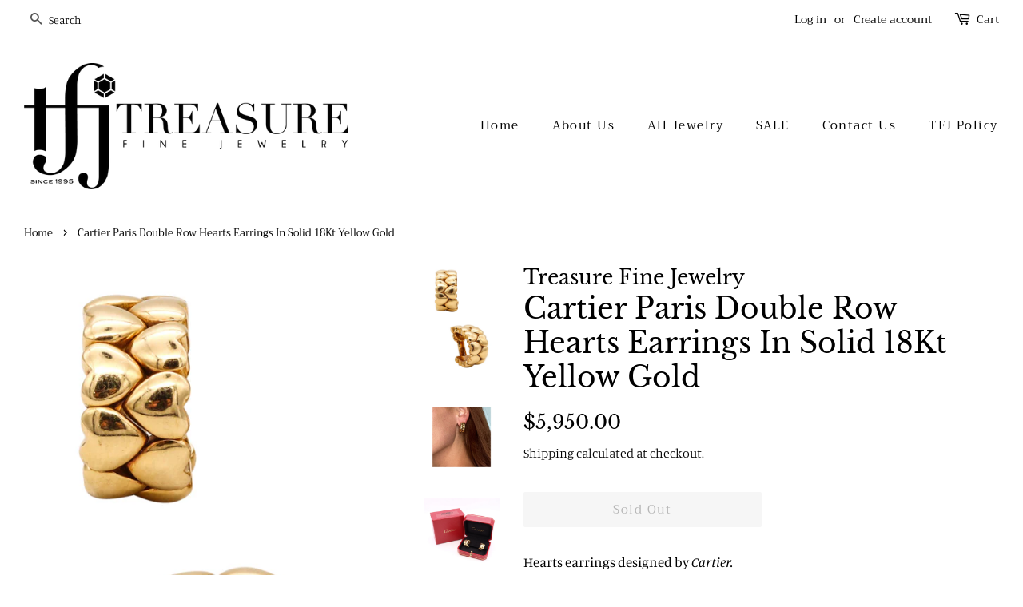

--- FILE ---
content_type: text/html; charset=utf-8
request_url: https://treasurefinejewelry.com/products/cartier-paris-double-row-earths-earrings-in-solid-18-kt-yellow-gold
body_size: 22102
content:
<!doctype html>
<!--[if lt IE 7]><html class="no-js lt-ie9 lt-ie8 lt-ie7" lang="en"> <![endif]-->
<!--[if IE 7]><html class="no-js lt-ie9 lt-ie8" lang="en"> <![endif]-->
<!--[if IE 8]><html class="no-js lt-ie9" lang="en"> <![endif]-->
<!--[if IE 9 ]><html class="ie9 no-js"> <![endif]-->
<!--[if (gt IE 9)|!(IE)]><!--> <html class="no-js"> <!--<![endif]-->
<head>

  <!-- Basic page needs ================================================== -->
  <meta charset="utf-8">
  <meta http-equiv="X-UA-Compatible" content="IE=edge,chrome=1">

  

  <!-- Title and description ================================================== -->
  <title>
  Cartier Paris Double Row Hearts Earrings In Solid 18Kt Yellow Gold &ndash; Treasure Fine Jewelry
  </title>

  
  <meta name="description" content="Hearts earrings designed by Cartier. A youthful pair, created in Paris, France by the house of Cartier. This clip-earrings was crafted in solid yellow gold of 18 karats, with high polished finish. Arranged with post (Removable) for pierced ears and French omega backs for fastening clips. They have a combined weight of ">
  

  <!-- Social meta ================================================== -->
  <!-- /snippets/social-meta-tags.liquid -->




<meta property="og:site_name" content="Treasure Fine Jewelry">
<meta property="og:url" content="https://treasurefinejewelry.com/products/cartier-paris-double-row-earths-earrings-in-solid-18-kt-yellow-gold">
<meta property="og:title" content="Cartier Paris Double Row Hearts Earrings In Solid 18Kt Yellow Gold">
<meta property="og:type" content="product">
<meta property="og:description" content="Hearts earrings designed by Cartier. A youthful pair, created in Paris, France by the house of Cartier. This clip-earrings was crafted in solid yellow gold of 18 karats, with high polished finish. Arranged with post (Removable) for pierced ears and French omega backs for fastening clips. They have a combined weight of ">

  <meta property="og:price:amount" content="5,950.00">
  <meta property="og:price:currency" content="USD">

<meta property="og:image" content="http://treasurefinejewelry.com/cdn/shop/products/IMG_7296-Edit-2_1200x1200.jpg?v=1637618958"><meta property="og:image" content="http://treasurefinejewelry.com/cdn/shop/products/38_973175e1-75fe-4463-b4f5-bae60f070b09_1200x1200.jpg?v=1661031759"><meta property="og:image" content="http://treasurefinejewelry.com/cdn/shop/products/IMG_7291_a4732ca7-cd45-456e-b541-205a6cb6e106_1200x1200.jpg?v=1661031759">
<meta property="og:image:secure_url" content="https://treasurefinejewelry.com/cdn/shop/products/IMG_7296-Edit-2_1200x1200.jpg?v=1637618958"><meta property="og:image:secure_url" content="https://treasurefinejewelry.com/cdn/shop/products/38_973175e1-75fe-4463-b4f5-bae60f070b09_1200x1200.jpg?v=1661031759"><meta property="og:image:secure_url" content="https://treasurefinejewelry.com/cdn/shop/products/IMG_7291_a4732ca7-cd45-456e-b541-205a6cb6e106_1200x1200.jpg?v=1661031759">


<meta name="twitter:card" content="summary_large_image">
<meta name="twitter:title" content="Cartier Paris Double Row Hearts Earrings In Solid 18Kt Yellow Gold">
<meta name="twitter:description" content="Hearts earrings designed by Cartier. A youthful pair, created in Paris, France by the house of Cartier. This clip-earrings was crafted in solid yellow gold of 18 karats, with high polished finish. Arranged with post (Removable) for pierced ears and French omega backs for fastening clips. They have a combined weight of ">


  <!-- Helpers ================================================== -->
  <link rel="canonical" href="https://treasurefinejewelry.com/products/cartier-paris-double-row-earths-earrings-in-solid-18-kt-yellow-gold">
  <meta name="viewport" content="width=device-width,initial-scale=1">
  <meta name="theme-color" content="#000000">

  <!-- CSS ================================================== -->
  <link href="//treasurefinejewelry.com/cdn/shop/t/4/assets/timber.scss.css?v=115157295454704023071759252217" rel="stylesheet" type="text/css" media="all" />
  <link href="//treasurefinejewelry.com/cdn/shop/t/4/assets/theme.scss.css?v=105717445371891639151759252217" rel="stylesheet" type="text/css" media="all" />

  <script>
    window.theme = window.theme || {};

    var theme = {
      strings: {
        addToCart: "Add to Cart",
        soldOut: "Sold Out",
        unavailable: "Unavailable",
        zoomClose: "Close (Esc)",
        zoomPrev: "Previous (Left arrow key)",
        zoomNext: "Next (Right arrow key)",
        addressError: "Error looking up that address",
        addressNoResults: "No results for that address",
        addressQueryLimit: "You have exceeded the Google API usage limit. Consider upgrading to a \u003ca href=\"https:\/\/developers.google.com\/maps\/premium\/usage-limits\"\u003ePremium Plan\u003c\/a\u003e.",
        authError: "There was a problem authenticating your Google Maps API Key."
      },
      settings: {
        // Adding some settings to allow the editor to update correctly when they are changed
        enableWideLayout: true,
        typeAccentTransform: false,
        typeAccentSpacing: true,
        baseFontSize: '17px',
        headerBaseFontSize: '36px',
        accentFontSize: '15px'
      },
      variables: {
        mediaQueryMedium: 'screen and (max-width: 768px)',
        bpSmall: false
      },
      moneyFormat: "${{amount}}"
    }

    document.documentElement.className = document.documentElement.className.replace('no-js', 'supports-js');
  </script>

  <!-- Header hook for plugins ================================================== -->
  <script>window.performance && window.performance.mark && window.performance.mark('shopify.content_for_header.start');</script><meta name="facebook-domain-verification" content="8eg8k8g43jxzrodquanpuzblonq5gu">
<meta id="shopify-digital-wallet" name="shopify-digital-wallet" content="/6144426057/digital_wallets/dialog">
<meta name="shopify-checkout-api-token" content="7c196500265a6072ff33068f8583d003">
<link rel="alternate" type="application/json+oembed" href="https://treasurefinejewelry.com/products/cartier-paris-double-row-earths-earrings-in-solid-18-kt-yellow-gold.oembed">
<script async="async" src="/checkouts/internal/preloads.js?locale=en-US"></script>
<link rel="preconnect" href="https://shop.app" crossorigin="anonymous">
<script async="async" src="https://shop.app/checkouts/internal/preloads.js?locale=en-US&shop_id=6144426057" crossorigin="anonymous"></script>
<script id="apple-pay-shop-capabilities" type="application/json">{"shopId":6144426057,"countryCode":"US","currencyCode":"USD","merchantCapabilities":["supports3DS"],"merchantId":"gid:\/\/shopify\/Shop\/6144426057","merchantName":"Treasure Fine Jewelry","requiredBillingContactFields":["postalAddress","email"],"requiredShippingContactFields":["postalAddress","email"],"shippingType":"shipping","supportedNetworks":["visa","masterCard","amex","discover","elo","jcb"],"total":{"type":"pending","label":"Treasure Fine Jewelry","amount":"1.00"},"shopifyPaymentsEnabled":true,"supportsSubscriptions":true}</script>
<script id="shopify-features" type="application/json">{"accessToken":"7c196500265a6072ff33068f8583d003","betas":["rich-media-storefront-analytics"],"domain":"treasurefinejewelry.com","predictiveSearch":true,"shopId":6144426057,"locale":"en"}</script>
<script>var Shopify = Shopify || {};
Shopify.shop = "treasure-fine-jewelry.myshopify.com";
Shopify.locale = "en";
Shopify.currency = {"active":"USD","rate":"1.0"};
Shopify.country = "US";
Shopify.theme = {"name":"Minimal","id":40082735177,"schema_name":"Minimal","schema_version":"8.4.0","theme_store_id":380,"role":"main"};
Shopify.theme.handle = "null";
Shopify.theme.style = {"id":null,"handle":null};
Shopify.cdnHost = "treasurefinejewelry.com/cdn";
Shopify.routes = Shopify.routes || {};
Shopify.routes.root = "/";</script>
<script type="module">!function(o){(o.Shopify=o.Shopify||{}).modules=!0}(window);</script>
<script>!function(o){function n(){var o=[];function n(){o.push(Array.prototype.slice.apply(arguments))}return n.q=o,n}var t=o.Shopify=o.Shopify||{};t.loadFeatures=n(),t.autoloadFeatures=n()}(window);</script>
<script>
  window.ShopifyPay = window.ShopifyPay || {};
  window.ShopifyPay.apiHost = "shop.app\/pay";
  window.ShopifyPay.redirectState = null;
</script>
<script id="shop-js-analytics" type="application/json">{"pageType":"product"}</script>
<script defer="defer" async type="module" src="//treasurefinejewelry.com/cdn/shopifycloud/shop-js/modules/v2/client.init-shop-cart-sync_C5BV16lS.en.esm.js"></script>
<script defer="defer" async type="module" src="//treasurefinejewelry.com/cdn/shopifycloud/shop-js/modules/v2/chunk.common_CygWptCX.esm.js"></script>
<script type="module">
  await import("//treasurefinejewelry.com/cdn/shopifycloud/shop-js/modules/v2/client.init-shop-cart-sync_C5BV16lS.en.esm.js");
await import("//treasurefinejewelry.com/cdn/shopifycloud/shop-js/modules/v2/chunk.common_CygWptCX.esm.js");

  window.Shopify.SignInWithShop?.initShopCartSync?.({"fedCMEnabled":true,"windoidEnabled":true});

</script>
<script>
  window.Shopify = window.Shopify || {};
  if (!window.Shopify.featureAssets) window.Shopify.featureAssets = {};
  window.Shopify.featureAssets['shop-js'] = {"shop-cart-sync":["modules/v2/client.shop-cart-sync_ZFArdW7E.en.esm.js","modules/v2/chunk.common_CygWptCX.esm.js"],"init-fed-cm":["modules/v2/client.init-fed-cm_CmiC4vf6.en.esm.js","modules/v2/chunk.common_CygWptCX.esm.js"],"shop-button":["modules/v2/client.shop-button_tlx5R9nI.en.esm.js","modules/v2/chunk.common_CygWptCX.esm.js"],"shop-cash-offers":["modules/v2/client.shop-cash-offers_DOA2yAJr.en.esm.js","modules/v2/chunk.common_CygWptCX.esm.js","modules/v2/chunk.modal_D71HUcav.esm.js"],"init-windoid":["modules/v2/client.init-windoid_sURxWdc1.en.esm.js","modules/v2/chunk.common_CygWptCX.esm.js"],"shop-toast-manager":["modules/v2/client.shop-toast-manager_ClPi3nE9.en.esm.js","modules/v2/chunk.common_CygWptCX.esm.js"],"init-shop-email-lookup-coordinator":["modules/v2/client.init-shop-email-lookup-coordinator_B8hsDcYM.en.esm.js","modules/v2/chunk.common_CygWptCX.esm.js"],"init-shop-cart-sync":["modules/v2/client.init-shop-cart-sync_C5BV16lS.en.esm.js","modules/v2/chunk.common_CygWptCX.esm.js"],"avatar":["modules/v2/client.avatar_BTnouDA3.en.esm.js"],"pay-button":["modules/v2/client.pay-button_FdsNuTd3.en.esm.js","modules/v2/chunk.common_CygWptCX.esm.js"],"init-customer-accounts":["modules/v2/client.init-customer-accounts_DxDtT_ad.en.esm.js","modules/v2/client.shop-login-button_C5VAVYt1.en.esm.js","modules/v2/chunk.common_CygWptCX.esm.js","modules/v2/chunk.modal_D71HUcav.esm.js"],"init-shop-for-new-customer-accounts":["modules/v2/client.init-shop-for-new-customer-accounts_ChsxoAhi.en.esm.js","modules/v2/client.shop-login-button_C5VAVYt1.en.esm.js","modules/v2/chunk.common_CygWptCX.esm.js","modules/v2/chunk.modal_D71HUcav.esm.js"],"shop-login-button":["modules/v2/client.shop-login-button_C5VAVYt1.en.esm.js","modules/v2/chunk.common_CygWptCX.esm.js","modules/v2/chunk.modal_D71HUcav.esm.js"],"init-customer-accounts-sign-up":["modules/v2/client.init-customer-accounts-sign-up_CPSyQ0Tj.en.esm.js","modules/v2/client.shop-login-button_C5VAVYt1.en.esm.js","modules/v2/chunk.common_CygWptCX.esm.js","modules/v2/chunk.modal_D71HUcav.esm.js"],"shop-follow-button":["modules/v2/client.shop-follow-button_Cva4Ekp9.en.esm.js","modules/v2/chunk.common_CygWptCX.esm.js","modules/v2/chunk.modal_D71HUcav.esm.js"],"checkout-modal":["modules/v2/client.checkout-modal_BPM8l0SH.en.esm.js","modules/v2/chunk.common_CygWptCX.esm.js","modules/v2/chunk.modal_D71HUcav.esm.js"],"lead-capture":["modules/v2/client.lead-capture_Bi8yE_yS.en.esm.js","modules/v2/chunk.common_CygWptCX.esm.js","modules/v2/chunk.modal_D71HUcav.esm.js"],"shop-login":["modules/v2/client.shop-login_D6lNrXab.en.esm.js","modules/v2/chunk.common_CygWptCX.esm.js","modules/v2/chunk.modal_D71HUcav.esm.js"],"payment-terms":["modules/v2/client.payment-terms_CZxnsJam.en.esm.js","modules/v2/chunk.common_CygWptCX.esm.js","modules/v2/chunk.modal_D71HUcav.esm.js"]};
</script>
<script>(function() {
  var isLoaded = false;
  function asyncLoad() {
    if (isLoaded) return;
    isLoaded = true;
    var urls = ["https:\/\/cdn-scripts.signifyd.com\/shopify\/script-tag.js?shop=treasure-fine-jewelry.myshopify.com","https:\/\/chimpstatic.com\/mcjs-connected\/js\/users\/1bc62b9549a4130f83bd1f57f\/4683fbd6f6d35008372e44993.js?shop=treasure-fine-jewelry.myshopify.com"];
    for (var i = 0; i < urls.length; i++) {
      var s = document.createElement('script');
      s.type = 'text/javascript';
      s.async = true;
      s.src = urls[i];
      var x = document.getElementsByTagName('script')[0];
      x.parentNode.insertBefore(s, x);
    }
  };
  if(window.attachEvent) {
    window.attachEvent('onload', asyncLoad);
  } else {
    window.addEventListener('load', asyncLoad, false);
  }
})();</script>
<script id="__st">var __st={"a":6144426057,"offset":-18000,"reqid":"789f86b4-b3f9-44aa-b556-d7264890dc46-1768652846","pageurl":"treasurefinejewelry.com\/products\/cartier-paris-double-row-earths-earrings-in-solid-18-kt-yellow-gold","u":"9b6e94e6a792","p":"product","rtyp":"product","rid":6763304321106};</script>
<script>window.ShopifyPaypalV4VisibilityTracking = true;</script>
<script id="captcha-bootstrap">!function(){'use strict';const t='contact',e='account',n='new_comment',o=[[t,t],['blogs',n],['comments',n],[t,'customer']],c=[[e,'customer_login'],[e,'guest_login'],[e,'recover_customer_password'],[e,'create_customer']],r=t=>t.map((([t,e])=>`form[action*='/${t}']:not([data-nocaptcha='true']) input[name='form_type'][value='${e}']`)).join(','),a=t=>()=>t?[...document.querySelectorAll(t)].map((t=>t.form)):[];function s(){const t=[...o],e=r(t);return a(e)}const i='password',u='form_key',d=['recaptcha-v3-token','g-recaptcha-response','h-captcha-response',i],f=()=>{try{return window.sessionStorage}catch{return}},m='__shopify_v',_=t=>t.elements[u];function p(t,e,n=!1){try{const o=window.sessionStorage,c=JSON.parse(o.getItem(e)),{data:r}=function(t){const{data:e,action:n}=t;return t[m]||n?{data:e,action:n}:{data:t,action:n}}(c);for(const[e,n]of Object.entries(r))t.elements[e]&&(t.elements[e].value=n);n&&o.removeItem(e)}catch(o){console.error('form repopulation failed',{error:o})}}const l='form_type',E='cptcha';function T(t){t.dataset[E]=!0}const w=window,h=w.document,L='Shopify',v='ce_forms',y='captcha';let A=!1;((t,e)=>{const n=(g='f06e6c50-85a8-45c8-87d0-21a2b65856fe',I='https://cdn.shopify.com/shopifycloud/storefront-forms-hcaptcha/ce_storefront_forms_captcha_hcaptcha.v1.5.2.iife.js',D={infoText:'Protected by hCaptcha',privacyText:'Privacy',termsText:'Terms'},(t,e,n)=>{const o=w[L][v],c=o.bindForm;if(c)return c(t,g,e,D).then(n);var r;o.q.push([[t,g,e,D],n]),r=I,A||(h.body.append(Object.assign(h.createElement('script'),{id:'captcha-provider',async:!0,src:r})),A=!0)});var g,I,D;w[L]=w[L]||{},w[L][v]=w[L][v]||{},w[L][v].q=[],w[L][y]=w[L][y]||{},w[L][y].protect=function(t,e){n(t,void 0,e),T(t)},Object.freeze(w[L][y]),function(t,e,n,w,h,L){const[v,y,A,g]=function(t,e,n){const i=e?o:[],u=t?c:[],d=[...i,...u],f=r(d),m=r(i),_=r(d.filter((([t,e])=>n.includes(e))));return[a(f),a(m),a(_),s()]}(w,h,L),I=t=>{const e=t.target;return e instanceof HTMLFormElement?e:e&&e.form},D=t=>v().includes(t);t.addEventListener('submit',(t=>{const e=I(t);if(!e)return;const n=D(e)&&!e.dataset.hcaptchaBound&&!e.dataset.recaptchaBound,o=_(e),c=g().includes(e)&&(!o||!o.value);(n||c)&&t.preventDefault(),c&&!n&&(function(t){try{if(!f())return;!function(t){const e=f();if(!e)return;const n=_(t);if(!n)return;const o=n.value;o&&e.removeItem(o)}(t);const e=Array.from(Array(32),(()=>Math.random().toString(36)[2])).join('');!function(t,e){_(t)||t.append(Object.assign(document.createElement('input'),{type:'hidden',name:u})),t.elements[u].value=e}(t,e),function(t,e){const n=f();if(!n)return;const o=[...t.querySelectorAll(`input[type='${i}']`)].map((({name:t})=>t)),c=[...d,...o],r={};for(const[a,s]of new FormData(t).entries())c.includes(a)||(r[a]=s);n.setItem(e,JSON.stringify({[m]:1,action:t.action,data:r}))}(t,e)}catch(e){console.error('failed to persist form',e)}}(e),e.submit())}));const S=(t,e)=>{t&&!t.dataset[E]&&(n(t,e.some((e=>e===t))),T(t))};for(const o of['focusin','change'])t.addEventListener(o,(t=>{const e=I(t);D(e)&&S(e,y())}));const B=e.get('form_key'),M=e.get(l),P=B&&M;t.addEventListener('DOMContentLoaded',(()=>{const t=y();if(P)for(const e of t)e.elements[l].value===M&&p(e,B);[...new Set([...A(),...v().filter((t=>'true'===t.dataset.shopifyCaptcha))])].forEach((e=>S(e,t)))}))}(h,new URLSearchParams(w.location.search),n,t,e,['guest_login'])})(!0,!0)}();</script>
<script integrity="sha256-4kQ18oKyAcykRKYeNunJcIwy7WH5gtpwJnB7kiuLZ1E=" data-source-attribution="shopify.loadfeatures" defer="defer" src="//treasurefinejewelry.com/cdn/shopifycloud/storefront/assets/storefront/load_feature-a0a9edcb.js" crossorigin="anonymous"></script>
<script crossorigin="anonymous" defer="defer" src="//treasurefinejewelry.com/cdn/shopifycloud/storefront/assets/shopify_pay/storefront-65b4c6d7.js?v=20250812"></script>
<script data-source-attribution="shopify.dynamic_checkout.dynamic.init">var Shopify=Shopify||{};Shopify.PaymentButton=Shopify.PaymentButton||{isStorefrontPortableWallets:!0,init:function(){window.Shopify.PaymentButton.init=function(){};var t=document.createElement("script");t.src="https://treasurefinejewelry.com/cdn/shopifycloud/portable-wallets/latest/portable-wallets.en.js",t.type="module",document.head.appendChild(t)}};
</script>
<script data-source-attribution="shopify.dynamic_checkout.buyer_consent">
  function portableWalletsHideBuyerConsent(e){var t=document.getElementById("shopify-buyer-consent"),n=document.getElementById("shopify-subscription-policy-button");t&&n&&(t.classList.add("hidden"),t.setAttribute("aria-hidden","true"),n.removeEventListener("click",e))}function portableWalletsShowBuyerConsent(e){var t=document.getElementById("shopify-buyer-consent"),n=document.getElementById("shopify-subscription-policy-button");t&&n&&(t.classList.remove("hidden"),t.removeAttribute("aria-hidden"),n.addEventListener("click",e))}window.Shopify?.PaymentButton&&(window.Shopify.PaymentButton.hideBuyerConsent=portableWalletsHideBuyerConsent,window.Shopify.PaymentButton.showBuyerConsent=portableWalletsShowBuyerConsent);
</script>
<script data-source-attribution="shopify.dynamic_checkout.cart.bootstrap">document.addEventListener("DOMContentLoaded",(function(){function t(){return document.querySelector("shopify-accelerated-checkout-cart, shopify-accelerated-checkout")}if(t())Shopify.PaymentButton.init();else{new MutationObserver((function(e,n){t()&&(Shopify.PaymentButton.init(),n.disconnect())})).observe(document.body,{childList:!0,subtree:!0})}}));
</script>
<link id="shopify-accelerated-checkout-styles" rel="stylesheet" media="screen" href="https://treasurefinejewelry.com/cdn/shopifycloud/portable-wallets/latest/accelerated-checkout-backwards-compat.css" crossorigin="anonymous">
<style id="shopify-accelerated-checkout-cart">
        #shopify-buyer-consent {
  margin-top: 1em;
  display: inline-block;
  width: 100%;
}

#shopify-buyer-consent.hidden {
  display: none;
}

#shopify-subscription-policy-button {
  background: none;
  border: none;
  padding: 0;
  text-decoration: underline;
  font-size: inherit;
  cursor: pointer;
}

#shopify-subscription-policy-button::before {
  box-shadow: none;
}

      </style>

<script>window.performance && window.performance.mark && window.performance.mark('shopify.content_for_header.end');</script>

  
<!--[if lt IE 9]>
<script src="//cdnjs.cloudflare.com/ajax/libs/html5shiv/3.7.2/html5shiv.min.js" type="text/javascript"></script>
<![endif]-->


  <script src="//treasurefinejewelry.com/cdn/shop/t/4/assets/jquery-2.2.3.min.js?v=58211863146907186831539221813" type="text/javascript"></script>

  <!--[if (gt IE 9)|!(IE)]><!--><script src="//treasurefinejewelry.com/cdn/shop/t/4/assets/lazysizes.min.js?v=177476512571513845041539221813" async="async"></script><!--<![endif]-->
  <!--[if lte IE 9]><script src="//treasurefinejewelry.com/cdn/shop/t/4/assets/lazysizes.min.js?v=177476512571513845041539221813"></script><![endif]-->

  
  

<link href="https://monorail-edge.shopifysvc.com" rel="dns-prefetch">
<script>(function(){if ("sendBeacon" in navigator && "performance" in window) {try {var session_token_from_headers = performance.getEntriesByType('navigation')[0].serverTiming.find(x => x.name == '_s').description;} catch {var session_token_from_headers = undefined;}var session_cookie_matches = document.cookie.match(/_shopify_s=([^;]*)/);var session_token_from_cookie = session_cookie_matches && session_cookie_matches.length === 2 ? session_cookie_matches[1] : "";var session_token = session_token_from_headers || session_token_from_cookie || "";function handle_abandonment_event(e) {var entries = performance.getEntries().filter(function(entry) {return /monorail-edge.shopifysvc.com/.test(entry.name);});if (!window.abandonment_tracked && entries.length === 0) {window.abandonment_tracked = true;var currentMs = Date.now();var navigation_start = performance.timing.navigationStart;var payload = {shop_id: 6144426057,url: window.location.href,navigation_start,duration: currentMs - navigation_start,session_token,page_type: "product"};window.navigator.sendBeacon("https://monorail-edge.shopifysvc.com/v1/produce", JSON.stringify({schema_id: "online_store_buyer_site_abandonment/1.1",payload: payload,metadata: {event_created_at_ms: currentMs,event_sent_at_ms: currentMs}}));}}window.addEventListener('pagehide', handle_abandonment_event);}}());</script>
<script id="web-pixels-manager-setup">(function e(e,d,r,n,o){if(void 0===o&&(o={}),!Boolean(null===(a=null===(i=window.Shopify)||void 0===i?void 0:i.analytics)||void 0===a?void 0:a.replayQueue)){var i,a;window.Shopify=window.Shopify||{};var t=window.Shopify;t.analytics=t.analytics||{};var s=t.analytics;s.replayQueue=[],s.publish=function(e,d,r){return s.replayQueue.push([e,d,r]),!0};try{self.performance.mark("wpm:start")}catch(e){}var l=function(){var e={modern:/Edge?\/(1{2}[4-9]|1[2-9]\d|[2-9]\d{2}|\d{4,})\.\d+(\.\d+|)|Firefox\/(1{2}[4-9]|1[2-9]\d|[2-9]\d{2}|\d{4,})\.\d+(\.\d+|)|Chrom(ium|e)\/(9{2}|\d{3,})\.\d+(\.\d+|)|(Maci|X1{2}).+ Version\/(15\.\d+|(1[6-9]|[2-9]\d|\d{3,})\.\d+)([,.]\d+|)( \(\w+\)|)( Mobile\/\w+|) Safari\/|Chrome.+OPR\/(9{2}|\d{3,})\.\d+\.\d+|(CPU[ +]OS|iPhone[ +]OS|CPU[ +]iPhone|CPU IPhone OS|CPU iPad OS)[ +]+(15[._]\d+|(1[6-9]|[2-9]\d|\d{3,})[._]\d+)([._]\d+|)|Android:?[ /-](13[3-9]|1[4-9]\d|[2-9]\d{2}|\d{4,})(\.\d+|)(\.\d+|)|Android.+Firefox\/(13[5-9]|1[4-9]\d|[2-9]\d{2}|\d{4,})\.\d+(\.\d+|)|Android.+Chrom(ium|e)\/(13[3-9]|1[4-9]\d|[2-9]\d{2}|\d{4,})\.\d+(\.\d+|)|SamsungBrowser\/([2-9]\d|\d{3,})\.\d+/,legacy:/Edge?\/(1[6-9]|[2-9]\d|\d{3,})\.\d+(\.\d+|)|Firefox\/(5[4-9]|[6-9]\d|\d{3,})\.\d+(\.\d+|)|Chrom(ium|e)\/(5[1-9]|[6-9]\d|\d{3,})\.\d+(\.\d+|)([\d.]+$|.*Safari\/(?![\d.]+ Edge\/[\d.]+$))|(Maci|X1{2}).+ Version\/(10\.\d+|(1[1-9]|[2-9]\d|\d{3,})\.\d+)([,.]\d+|)( \(\w+\)|)( Mobile\/\w+|) Safari\/|Chrome.+OPR\/(3[89]|[4-9]\d|\d{3,})\.\d+\.\d+|(CPU[ +]OS|iPhone[ +]OS|CPU[ +]iPhone|CPU IPhone OS|CPU iPad OS)[ +]+(10[._]\d+|(1[1-9]|[2-9]\d|\d{3,})[._]\d+)([._]\d+|)|Android:?[ /-](13[3-9]|1[4-9]\d|[2-9]\d{2}|\d{4,})(\.\d+|)(\.\d+|)|Mobile Safari.+OPR\/([89]\d|\d{3,})\.\d+\.\d+|Android.+Firefox\/(13[5-9]|1[4-9]\d|[2-9]\d{2}|\d{4,})\.\d+(\.\d+|)|Android.+Chrom(ium|e)\/(13[3-9]|1[4-9]\d|[2-9]\d{2}|\d{4,})\.\d+(\.\d+|)|Android.+(UC? ?Browser|UCWEB|U3)[ /]?(15\.([5-9]|\d{2,})|(1[6-9]|[2-9]\d|\d{3,})\.\d+)\.\d+|SamsungBrowser\/(5\.\d+|([6-9]|\d{2,})\.\d+)|Android.+MQ{2}Browser\/(14(\.(9|\d{2,})|)|(1[5-9]|[2-9]\d|\d{3,})(\.\d+|))(\.\d+|)|K[Aa][Ii]OS\/(3\.\d+|([4-9]|\d{2,})\.\d+)(\.\d+|)/},d=e.modern,r=e.legacy,n=navigator.userAgent;return n.match(d)?"modern":n.match(r)?"legacy":"unknown"}(),u="modern"===l?"modern":"legacy",c=(null!=n?n:{modern:"",legacy:""})[u],f=function(e){return[e.baseUrl,"/wpm","/b",e.hashVersion,"modern"===e.buildTarget?"m":"l",".js"].join("")}({baseUrl:d,hashVersion:r,buildTarget:u}),m=function(e){var d=e.version,r=e.bundleTarget,n=e.surface,o=e.pageUrl,i=e.monorailEndpoint;return{emit:function(e){var a=e.status,t=e.errorMsg,s=(new Date).getTime(),l=JSON.stringify({metadata:{event_sent_at_ms:s},events:[{schema_id:"web_pixels_manager_load/3.1",payload:{version:d,bundle_target:r,page_url:o,status:a,surface:n,error_msg:t},metadata:{event_created_at_ms:s}}]});if(!i)return console&&console.warn&&console.warn("[Web Pixels Manager] No Monorail endpoint provided, skipping logging."),!1;try{return self.navigator.sendBeacon.bind(self.navigator)(i,l)}catch(e){}var u=new XMLHttpRequest;try{return u.open("POST",i,!0),u.setRequestHeader("Content-Type","text/plain"),u.send(l),!0}catch(e){return console&&console.warn&&console.warn("[Web Pixels Manager] Got an unhandled error while logging to Monorail."),!1}}}}({version:r,bundleTarget:l,surface:e.surface,pageUrl:self.location.href,monorailEndpoint:e.monorailEndpoint});try{o.browserTarget=l,function(e){var d=e.src,r=e.async,n=void 0===r||r,o=e.onload,i=e.onerror,a=e.sri,t=e.scriptDataAttributes,s=void 0===t?{}:t,l=document.createElement("script"),u=document.querySelector("head"),c=document.querySelector("body");if(l.async=n,l.src=d,a&&(l.integrity=a,l.crossOrigin="anonymous"),s)for(var f in s)if(Object.prototype.hasOwnProperty.call(s,f))try{l.dataset[f]=s[f]}catch(e){}if(o&&l.addEventListener("load",o),i&&l.addEventListener("error",i),u)u.appendChild(l);else{if(!c)throw new Error("Did not find a head or body element to append the script");c.appendChild(l)}}({src:f,async:!0,onload:function(){if(!function(){var e,d;return Boolean(null===(d=null===(e=window.Shopify)||void 0===e?void 0:e.analytics)||void 0===d?void 0:d.initialized)}()){var d=window.webPixelsManager.init(e)||void 0;if(d){var r=window.Shopify.analytics;r.replayQueue.forEach((function(e){var r=e[0],n=e[1],o=e[2];d.publishCustomEvent(r,n,o)})),r.replayQueue=[],r.publish=d.publishCustomEvent,r.visitor=d.visitor,r.initialized=!0}}},onerror:function(){return m.emit({status:"failed",errorMsg:"".concat(f," has failed to load")})},sri:function(e){var d=/^sha384-[A-Za-z0-9+/=]+$/;return"string"==typeof e&&d.test(e)}(c)?c:"",scriptDataAttributes:o}),m.emit({status:"loading"})}catch(e){m.emit({status:"failed",errorMsg:(null==e?void 0:e.message)||"Unknown error"})}}})({shopId: 6144426057,storefrontBaseUrl: "https://treasurefinejewelry.com",extensionsBaseUrl: "https://extensions.shopifycdn.com/cdn/shopifycloud/web-pixels-manager",monorailEndpoint: "https://monorail-edge.shopifysvc.com/unstable/produce_batch",surface: "storefront-renderer",enabledBetaFlags: ["2dca8a86"],webPixelsConfigList: [{"id":"58458194","configuration":"{\"tagID\":\"2613115747812\"}","eventPayloadVersion":"v1","runtimeContext":"STRICT","scriptVersion":"18031546ee651571ed29edbe71a3550b","type":"APP","apiClientId":3009811,"privacyPurposes":["ANALYTICS","MARKETING","SALE_OF_DATA"],"dataSharingAdjustments":{"protectedCustomerApprovalScopes":["read_customer_address","read_customer_email","read_customer_name","read_customer_personal_data","read_customer_phone"]}},{"id":"shopify-app-pixel","configuration":"{}","eventPayloadVersion":"v1","runtimeContext":"STRICT","scriptVersion":"0450","apiClientId":"shopify-pixel","type":"APP","privacyPurposes":["ANALYTICS","MARKETING"]},{"id":"shopify-custom-pixel","eventPayloadVersion":"v1","runtimeContext":"LAX","scriptVersion":"0450","apiClientId":"shopify-pixel","type":"CUSTOM","privacyPurposes":["ANALYTICS","MARKETING"]}],isMerchantRequest: false,initData: {"shop":{"name":"Treasure Fine Jewelry","paymentSettings":{"currencyCode":"USD"},"myshopifyDomain":"treasure-fine-jewelry.myshopify.com","countryCode":"US","storefrontUrl":"https:\/\/treasurefinejewelry.com"},"customer":null,"cart":null,"checkout":null,"productVariants":[{"price":{"amount":5950.0,"currencyCode":"USD"},"product":{"title":"Cartier Paris Double Row Hearts Earrings In Solid 18Kt Yellow Gold","vendor":"Treasure Fine Jewelry","id":"6763304321106","untranslatedTitle":"Cartier Paris Double Row Hearts Earrings In Solid 18Kt Yellow Gold","url":"\/products\/cartier-paris-double-row-earths-earrings-in-solid-18-kt-yellow-gold","type":""},"id":"39681297580114","image":{"src":"\/\/treasurefinejewelry.com\/cdn\/shop\/products\/IMG_7296-Edit-2.jpg?v=1637618958"},"sku":"","title":"Default Title","untranslatedTitle":"Default Title"}],"purchasingCompany":null},},"https://treasurefinejewelry.com/cdn","fcfee988w5aeb613cpc8e4bc33m6693e112",{"modern":"","legacy":""},{"shopId":"6144426057","storefrontBaseUrl":"https:\/\/treasurefinejewelry.com","extensionBaseUrl":"https:\/\/extensions.shopifycdn.com\/cdn\/shopifycloud\/web-pixels-manager","surface":"storefront-renderer","enabledBetaFlags":"[\"2dca8a86\"]","isMerchantRequest":"false","hashVersion":"fcfee988w5aeb613cpc8e4bc33m6693e112","publish":"custom","events":"[[\"page_viewed\",{}],[\"product_viewed\",{\"productVariant\":{\"price\":{\"amount\":5950.0,\"currencyCode\":\"USD\"},\"product\":{\"title\":\"Cartier Paris Double Row Hearts Earrings In Solid 18Kt Yellow Gold\",\"vendor\":\"Treasure Fine Jewelry\",\"id\":\"6763304321106\",\"untranslatedTitle\":\"Cartier Paris Double Row Hearts Earrings In Solid 18Kt Yellow Gold\",\"url\":\"\/products\/cartier-paris-double-row-earths-earrings-in-solid-18-kt-yellow-gold\",\"type\":\"\"},\"id\":\"39681297580114\",\"image\":{\"src\":\"\/\/treasurefinejewelry.com\/cdn\/shop\/products\/IMG_7296-Edit-2.jpg?v=1637618958\"},\"sku\":\"\",\"title\":\"Default Title\",\"untranslatedTitle\":\"Default Title\"}}]]"});</script><script>
  window.ShopifyAnalytics = window.ShopifyAnalytics || {};
  window.ShopifyAnalytics.meta = window.ShopifyAnalytics.meta || {};
  window.ShopifyAnalytics.meta.currency = 'USD';
  var meta = {"product":{"id":6763304321106,"gid":"gid:\/\/shopify\/Product\/6763304321106","vendor":"Treasure Fine Jewelry","type":"","handle":"cartier-paris-double-row-earths-earrings-in-solid-18-kt-yellow-gold","variants":[{"id":39681297580114,"price":595000,"name":"Cartier Paris Double Row Hearts Earrings In Solid 18Kt Yellow Gold","public_title":null,"sku":""}],"remote":false},"page":{"pageType":"product","resourceType":"product","resourceId":6763304321106,"requestId":"789f86b4-b3f9-44aa-b556-d7264890dc46-1768652846"}};
  for (var attr in meta) {
    window.ShopifyAnalytics.meta[attr] = meta[attr];
  }
</script>
<script class="analytics">
  (function () {
    var customDocumentWrite = function(content) {
      var jquery = null;

      if (window.jQuery) {
        jquery = window.jQuery;
      } else if (window.Checkout && window.Checkout.$) {
        jquery = window.Checkout.$;
      }

      if (jquery) {
        jquery('body').append(content);
      }
    };

    var hasLoggedConversion = function(token) {
      if (token) {
        return document.cookie.indexOf('loggedConversion=' + token) !== -1;
      }
      return false;
    }

    var setCookieIfConversion = function(token) {
      if (token) {
        var twoMonthsFromNow = new Date(Date.now());
        twoMonthsFromNow.setMonth(twoMonthsFromNow.getMonth() + 2);

        document.cookie = 'loggedConversion=' + token + '; expires=' + twoMonthsFromNow;
      }
    }

    var trekkie = window.ShopifyAnalytics.lib = window.trekkie = window.trekkie || [];
    if (trekkie.integrations) {
      return;
    }
    trekkie.methods = [
      'identify',
      'page',
      'ready',
      'track',
      'trackForm',
      'trackLink'
    ];
    trekkie.factory = function(method) {
      return function() {
        var args = Array.prototype.slice.call(arguments);
        args.unshift(method);
        trekkie.push(args);
        return trekkie;
      };
    };
    for (var i = 0; i < trekkie.methods.length; i++) {
      var key = trekkie.methods[i];
      trekkie[key] = trekkie.factory(key);
    }
    trekkie.load = function(config) {
      trekkie.config = config || {};
      trekkie.config.initialDocumentCookie = document.cookie;
      var first = document.getElementsByTagName('script')[0];
      var script = document.createElement('script');
      script.type = 'text/javascript';
      script.onerror = function(e) {
        var scriptFallback = document.createElement('script');
        scriptFallback.type = 'text/javascript';
        scriptFallback.onerror = function(error) {
                var Monorail = {
      produce: function produce(monorailDomain, schemaId, payload) {
        var currentMs = new Date().getTime();
        var event = {
          schema_id: schemaId,
          payload: payload,
          metadata: {
            event_created_at_ms: currentMs,
            event_sent_at_ms: currentMs
          }
        };
        return Monorail.sendRequest("https://" + monorailDomain + "/v1/produce", JSON.stringify(event));
      },
      sendRequest: function sendRequest(endpointUrl, payload) {
        // Try the sendBeacon API
        if (window && window.navigator && typeof window.navigator.sendBeacon === 'function' && typeof window.Blob === 'function' && !Monorail.isIos12()) {
          var blobData = new window.Blob([payload], {
            type: 'text/plain'
          });

          if (window.navigator.sendBeacon(endpointUrl, blobData)) {
            return true;
          } // sendBeacon was not successful

        } // XHR beacon

        var xhr = new XMLHttpRequest();

        try {
          xhr.open('POST', endpointUrl);
          xhr.setRequestHeader('Content-Type', 'text/plain');
          xhr.send(payload);
        } catch (e) {
          console.log(e);
        }

        return false;
      },
      isIos12: function isIos12() {
        return window.navigator.userAgent.lastIndexOf('iPhone; CPU iPhone OS 12_') !== -1 || window.navigator.userAgent.lastIndexOf('iPad; CPU OS 12_') !== -1;
      }
    };
    Monorail.produce('monorail-edge.shopifysvc.com',
      'trekkie_storefront_load_errors/1.1',
      {shop_id: 6144426057,
      theme_id: 40082735177,
      app_name: "storefront",
      context_url: window.location.href,
      source_url: "//treasurefinejewelry.com/cdn/s/trekkie.storefront.cd680fe47e6c39ca5d5df5f0a32d569bc48c0f27.min.js"});

        };
        scriptFallback.async = true;
        scriptFallback.src = '//treasurefinejewelry.com/cdn/s/trekkie.storefront.cd680fe47e6c39ca5d5df5f0a32d569bc48c0f27.min.js';
        first.parentNode.insertBefore(scriptFallback, first);
      };
      script.async = true;
      script.src = '//treasurefinejewelry.com/cdn/s/trekkie.storefront.cd680fe47e6c39ca5d5df5f0a32d569bc48c0f27.min.js';
      first.parentNode.insertBefore(script, first);
    };
    trekkie.load(
      {"Trekkie":{"appName":"storefront","development":false,"defaultAttributes":{"shopId":6144426057,"isMerchantRequest":null,"themeId":40082735177,"themeCityHash":"7384822120353762346","contentLanguage":"en","currency":"USD"},"isServerSideCookieWritingEnabled":true,"monorailRegion":"shop_domain","enabledBetaFlags":["65f19447"]},"Session Attribution":{},"S2S":{"facebookCapiEnabled":false,"source":"trekkie-storefront-renderer","apiClientId":580111}}
    );

    var loaded = false;
    trekkie.ready(function() {
      if (loaded) return;
      loaded = true;

      window.ShopifyAnalytics.lib = window.trekkie;

      var originalDocumentWrite = document.write;
      document.write = customDocumentWrite;
      try { window.ShopifyAnalytics.merchantGoogleAnalytics.call(this); } catch(error) {};
      document.write = originalDocumentWrite;

      window.ShopifyAnalytics.lib.page(null,{"pageType":"product","resourceType":"product","resourceId":6763304321106,"requestId":"789f86b4-b3f9-44aa-b556-d7264890dc46-1768652846","shopifyEmitted":true});

      var match = window.location.pathname.match(/checkouts\/(.+)\/(thank_you|post_purchase)/)
      var token = match? match[1]: undefined;
      if (!hasLoggedConversion(token)) {
        setCookieIfConversion(token);
        window.ShopifyAnalytics.lib.track("Viewed Product",{"currency":"USD","variantId":39681297580114,"productId":6763304321106,"productGid":"gid:\/\/shopify\/Product\/6763304321106","name":"Cartier Paris Double Row Hearts Earrings In Solid 18Kt Yellow Gold","price":"5950.00","sku":"","brand":"Treasure Fine Jewelry","variant":null,"category":"","nonInteraction":true,"remote":false},undefined,undefined,{"shopifyEmitted":true});
      window.ShopifyAnalytics.lib.track("monorail:\/\/trekkie_storefront_viewed_product\/1.1",{"currency":"USD","variantId":39681297580114,"productId":6763304321106,"productGid":"gid:\/\/shopify\/Product\/6763304321106","name":"Cartier Paris Double Row Hearts Earrings In Solid 18Kt Yellow Gold","price":"5950.00","sku":"","brand":"Treasure Fine Jewelry","variant":null,"category":"","nonInteraction":true,"remote":false,"referer":"https:\/\/treasurefinejewelry.com\/products\/cartier-paris-double-row-earths-earrings-in-solid-18-kt-yellow-gold"});
      }
    });


        var eventsListenerScript = document.createElement('script');
        eventsListenerScript.async = true;
        eventsListenerScript.src = "//treasurefinejewelry.com/cdn/shopifycloud/storefront/assets/shop_events_listener-3da45d37.js";
        document.getElementsByTagName('head')[0].appendChild(eventsListenerScript);

})();</script>
<script
  defer
  src="https://treasurefinejewelry.com/cdn/shopifycloud/perf-kit/shopify-perf-kit-3.0.4.min.js"
  data-application="storefront-renderer"
  data-shop-id="6144426057"
  data-render-region="gcp-us-central1"
  data-page-type="product"
  data-theme-instance-id="40082735177"
  data-theme-name="Minimal"
  data-theme-version="8.4.0"
  data-monorail-region="shop_domain"
  data-resource-timing-sampling-rate="10"
  data-shs="true"
  data-shs-beacon="true"
  data-shs-export-with-fetch="true"
  data-shs-logs-sample-rate="1"
  data-shs-beacon-endpoint="https://treasurefinejewelry.com/api/collect"
></script>
</head> 
  

<body id="cartier-paris-double-row-hearts-earrings-in-solid-18kt-yellow-gold" class="template-product" >

  <div id="shopify-section-header" class="shopify-section"><style>
  .logo__image-wrapper {
    max-width: 500px;
  }
  /*================= If logo is above navigation ================== */
  

  /*============ If logo is on the same line as navigation ============ */
  


  
    @media screen and (min-width: 769px) {
      .site-nav {
        text-align: right!important;
      }
    }
  
</style>

<div data-section-id="header" data-section-type="header-section">
  <div class="header-bar">
    <div class="wrapper medium-down--hide">
      <div class="post-large--display-table">

        
          <div class="header-bar__left post-large--display-table-cell">

            

            

            
              <div class="header-bar__module header-bar__search">
                


  <form action="/search" method="get" class="header-bar__search-form clearfix" role="search">
    
    <button type="submit" class="btn btn--search icon-fallback-text header-bar__search-submit">
      <span class="icon icon-search" aria-hidden="true"></span>
      <span class="fallback-text">Search</span>
    </button>
    <input type="search" name="q" value="" aria-label="Search" class="header-bar__search-input" placeholder="Search">
  </form>


              </div>
            

          </div>
        

        <div class="header-bar__right post-large--display-table-cell">

          
            <ul class="header-bar__module header-bar__module--list">
              
                <li>
                  <a href="/account/login" id="customer_login_link">Log in</a>
                </li>
                <li>or</li>
                <li>
                  <a href="/account/register" id="customer_register_link">Create account</a>
                </li>
              
            </ul>
          

          <div class="header-bar__module">
            <span class="header-bar__sep" aria-hidden="true"></span>
            <a href="/cart" class="cart-page-link">
              <span class="icon icon-cart header-bar__cart-icon" aria-hidden="true"></span>
            </a>
          </div>

          <div class="header-bar__module">
            <a href="/cart" class="cart-page-link">
              Cart
              <span class="cart-count header-bar__cart-count hidden-count">0</span>
            </a>
          </div>

          
            
          

        </div>
      </div>
    </div>

    <div class="wrapper post-large--hide announcement-bar--mobile">
      
    </div>

    <div class="wrapper post-large--hide">
      
        <button type="button" class="mobile-nav-trigger" id="MobileNavTrigger" aria-controls="MobileNav" aria-expanded="false">
          <span class="icon icon-hamburger" aria-hidden="true"></span>
          Menu
        </button>
      
      <a href="/cart" class="cart-page-link mobile-cart-page-link">
        <span class="icon icon-cart header-bar__cart-icon" aria-hidden="true"></span>
        Cart <span class="cart-count hidden-count">0</span>
      </a>
    </div>
    <nav role="navigation">
  <ul id="MobileNav" class="mobile-nav post-large--hide">
    
      
        <li class="mobile-nav__link">
          <a
            href="/"
            class="mobile-nav"
            >
            Home
          </a>
        </li>
      
    
      
        <li class="mobile-nav__link">
          <a
            href="/collections/about-us"
            class="mobile-nav"
            >
            About Us
          </a>
        </li>
      
    
      
        <li class="mobile-nav__link">
          <a
            href="/collections/all"
            class="mobile-nav"
            >
            All Jewelry
          </a>
        </li>
      
    
      
        <li class="mobile-nav__link">
          <a
            href="/collections/sale-1"
            class="mobile-nav"
            >
            SALE
          </a>
        </li>
      
    
      
        <li class="mobile-nav__link">
          <a
            href="/collections/contact-us"
            class="mobile-nav"
            >
            Contact Us
          </a>
        </li>
      
    
      
        <li class="mobile-nav__link">
          <a
            href="/policies/refund-policy"
            class="mobile-nav"
            >
            TFJ Policy
          </a>
        </li>
      
    

    
      
        <li class="mobile-nav__link">
          <a href="/account/login" id="customer_login_link">Log in</a>
        </li>
        <li class="mobile-nav__link">
          <a href="/account/register" id="customer_register_link">Create account</a>
        </li>
      
    

    <li class="mobile-nav__link">
      
        <div class="header-bar__module header-bar__search">
          


  <form action="/search" method="get" class="header-bar__search-form clearfix" role="search">
    
    <button type="submit" class="btn btn--search icon-fallback-text header-bar__search-submit">
      <span class="icon icon-search" aria-hidden="true"></span>
      <span class="fallback-text">Search</span>
    </button>
    <input type="search" name="q" value="" aria-label="Search" class="header-bar__search-input" placeholder="Search">
  </form>


        </div>
      
    </li>
  </ul>
</nav>

  </div>

  <header class="site-header" role="banner">
    <div class="wrapper">

      
        <div class="grid--full post-large--display-table">
          <div class="grid__item post-large--one-third post-large--display-table-cell">
            
              <div class="h1 site-header__logo" itemscope itemtype="http://schema.org/Organization">
            
              
                <noscript>
                  
                  <div class="logo__image-wrapper">
                    <img src="//treasurefinejewelry.com/cdn/shop/files/Logo_-_Treasure_Fine_Jewelry_1_AlphaBlack_500x.png?v=1613707483" alt="Treasure Fine Jewelry" />
                  </div>
                </noscript>
                <div class="logo__image-wrapper supports-js">
                  <a href="/" itemprop="url" style="padding-top:38.84970157352143%;">
                    
                    <img class="logo__image lazyload"
                         src="//treasurefinejewelry.com/cdn/shop/files/Logo_-_Treasure_Fine_Jewelry_1_AlphaBlack_300x300.png?v=1613707483"
                         data-src="//treasurefinejewelry.com/cdn/shop/files/Logo_-_Treasure_Fine_Jewelry_1_AlphaBlack_{width}x.png?v=1613707483"
                         data-widths="[120, 180, 360, 540, 720, 900, 1080, 1296, 1512, 1728, 1944, 2048]"
                         data-aspectratio="2.5740223463687153"
                         data-sizes="auto"
                         alt="Treasure Fine Jewelry"
                         itemprop="logo">
                  </a>
                </div>
              
            
              </div>
            
          </div>
          <div class="grid__item post-large--two-thirds post-large--display-table-cell medium-down--hide">
            
<nav>
  <ul class="site-nav" id="AccessibleNav">
    
      
        <li>
          <a
            href="/"
            class="site-nav__link"
            data-meganav-type="child"
            >
              Home
          </a>
        </li>
      
    
      
        <li>
          <a
            href="/collections/about-us"
            class="site-nav__link"
            data-meganav-type="child"
            >
              About Us
          </a>
        </li>
      
    
      
        <li>
          <a
            href="/collections/all"
            class="site-nav__link"
            data-meganav-type="child"
            >
              All Jewelry
          </a>
        </li>
      
    
      
        <li>
          <a
            href="/collections/sale-1"
            class="site-nav__link"
            data-meganav-type="child"
            >
              SALE
          </a>
        </li>
      
    
      
        <li>
          <a
            href="/collections/contact-us"
            class="site-nav__link"
            data-meganav-type="child"
            >
              Contact Us
          </a>
        </li>
      
    
      
        <li>
          <a
            href="/policies/refund-policy"
            class="site-nav__link"
            data-meganav-type="child"
            >
              TFJ Policy
          </a>
        </li>
      
    
  </ul>
</nav>

          </div>
        </div>
      

    </div>
  </header>
</div>



</div>

  <main class="wrapper main-content" role="main">
    <div class="grid">
        <div class="grid__item">
          

<div id="shopify-section-product-template" class="shopify-section"><div itemscope itemtype="http://schema.org/Product" id="ProductSection" data-section-id="product-template" data-section-type="product-template" data-image-zoom-type="lightbox" data-related-enabled="true" data-show-extra-tab="false" data-extra-tab-content="" data-enable-history-state="true">

  

  

  <meta itemprop="url" content="https://treasurefinejewelry.com/products/cartier-paris-double-row-earths-earrings-in-solid-18-kt-yellow-gold">
  <meta itemprop="image" content="//treasurefinejewelry.com/cdn/shop/products/IMG_7296-Edit-2_grande.jpg?v=1637618958">

  <div class="section-header section-header--breadcrumb">
    

<nav class="breadcrumb" role="navigation" aria-label="breadcrumbs">
  <a href="/" title="Back to the frontpage">Home</a>

  

    
    <span aria-hidden="true" class="breadcrumb__sep">&rsaquo;</span>
    <span>Cartier Paris Double Row Hearts Earrings In Solid 18Kt Yellow Gold</span>

  
</nav>


  </div>

  <div class="product-single">
    <div class="grid product-single__hero">
      <div class="grid__item post-large--one-half">

        

          <div class="grid">

            <div class="grid__item four-fifths product-single__photos" id="ProductPhoto">
              

              
                
                
<style>
  

  #ProductImage-28526086455378 {
    max-width: 694.9196581196582px;
    max-height: 1024px;
  }
  #ProductImageWrapper-28526086455378 {
    max-width: 694.9196581196582px;
  }
</style>


                <div id="ProductImageWrapper-28526086455378" class="product-single__image-wrapper supports-js zoom-lightbox" data-image-id="28526086455378">
                  <div style="padding-top:147.3551637279597%;">
                    <img id="ProductImage-28526086455378"
                         class="product-single__image lazyload"
                         src="//treasurefinejewelry.com/cdn/shop/products/IMG_7296-Edit-2_300x300.jpg?v=1637618958"
                         data-src="//treasurefinejewelry.com/cdn/shop/products/IMG_7296-Edit-2_{width}x.jpg?v=1637618958"
                         data-widths="[180, 370, 540, 740, 900, 1080, 1296, 1512, 1728, 2048]"
                         data-aspectratio="0.6786324786324787"
                         data-sizes="auto"
                         
                         alt="Cartier Paris Double Row Hearts Earrings In Solid 18Kt Yellow Gold">
                  </div>
                </div>
              
                
                
<style>
  

  #ProductImage-29186376794194 {
    max-width: 700px;
    max-height: 692.6596758817922px;
  }
  #ProductImageWrapper-29186376794194 {
    max-width: 700px;
  }
</style>


                <div id="ProductImageWrapper-29186376794194" class="product-single__image-wrapper supports-js hide zoom-lightbox" data-image-id="29186376794194">
                  <div style="padding-top:98.95138226882744%;">
                    <img id="ProductImage-29186376794194"
                         class="product-single__image lazyload lazypreload"
                         
                         data-src="//treasurefinejewelry.com/cdn/shop/products/38_973175e1-75fe-4463-b4f5-bae60f070b09_{width}x.jpg?v=1661031759"
                         data-widths="[180, 370, 540, 740, 900, 1080, 1296, 1512, 1728, 2048]"
                         data-aspectratio="1.010597302504817"
                         data-sizes="auto"
                         
                         alt="Cartier Paris Double Row Hearts Earrings In Solid 18Kt Yellow Gold">
                  </div>
                </div>
              
                
                
<style>
  

  #ProductImage-28526086684754 {
    max-width: 700px;
    max-height: 700.0px;
  }
  #ProductImageWrapper-28526086684754 {
    max-width: 700px;
  }
</style>


                <div id="ProductImageWrapper-28526086684754" class="product-single__image-wrapper supports-js hide zoom-lightbox" data-image-id="28526086684754">
                  <div style="padding-top:100.0%;">
                    <img id="ProductImage-28526086684754"
                         class="product-single__image lazyload lazypreload"
                         
                         data-src="//treasurefinejewelry.com/cdn/shop/products/IMG_7291_a4732ca7-cd45-456e-b541-205a6cb6e106_{width}x.jpg?v=1661031759"
                         data-widths="[180, 370, 540, 740, 900, 1080, 1296, 1512, 1728, 2048]"
                         data-aspectratio="1.0"
                         data-sizes="auto"
                         
                         alt="Cartier Paris Double Row Hearts Earrings In Solid 18Kt Yellow Gold">
                  </div>
                </div>
              
                
                
<style>
  

  #ProductImage-28526086389842 {
    max-width: 700px;
    max-height: 671.7592592592594px;
  }
  #ProductImageWrapper-28526086389842 {
    max-width: 700px;
  }
</style>


                <div id="ProductImageWrapper-28526086389842" class="product-single__image-wrapper supports-js hide zoom-lightbox" data-image-id="28526086389842">
                  <div style="padding-top:95.96560846560848%;">
                    <img id="ProductImage-28526086389842"
                         class="product-single__image lazyload lazypreload"
                         
                         data-src="//treasurefinejewelry.com/cdn/shop/products/IMG_7296-Edit_{width}x.jpg?v=1661031759"
                         data-widths="[180, 370, 540, 740, 900, 1080, 1296, 1512, 1728, 2048]"
                         data-aspectratio="1.0420399724328049"
                         data-sizes="auto"
                         
                         alt="Cartier Paris Double Row Hearts Earrings In Solid 18Kt Yellow Gold">
                  </div>
                </div>
              
                
                
<style>
  

  #ProductImage-28526086750290 {
    max-width: 700px;
    max-height: 700.0px;
  }
  #ProductImageWrapper-28526086750290 {
    max-width: 700px;
  }
</style>


                <div id="ProductImageWrapper-28526086750290" class="product-single__image-wrapper supports-js hide zoom-lightbox" data-image-id="28526086750290">
                  <div style="padding-top:100.0%;">
                    <img id="ProductImage-28526086750290"
                         class="product-single__image lazyload lazypreload"
                         
                         data-src="//treasurefinejewelry.com/cdn/shop/products/IMG_7297_7d3d4064-43fe-4df8-9ab6-1517523e46c1_{width}x.jpg?v=1661031759"
                         data-widths="[180, 370, 540, 740, 900, 1080, 1296, 1512, 1728, 2048]"
                         data-aspectratio="1.0"
                         data-sizes="auto"
                         
                         alt="Cartier Paris Double Row Hearts Earrings In Solid 18Kt Yellow Gold">
                  </div>
                </div>
              
                
                
<style>
  

  #ProductImage-28526086651986 {
    max-width: 700px;
    max-height: 700.0px;
  }
  #ProductImageWrapper-28526086651986 {
    max-width: 700px;
  }
</style>


                <div id="ProductImageWrapper-28526086651986" class="product-single__image-wrapper supports-js hide zoom-lightbox" data-image-id="28526086651986">
                  <div style="padding-top:100.0%;">
                    <img id="ProductImage-28526086651986"
                         class="product-single__image lazyload lazypreload"
                         
                         data-src="//treasurefinejewelry.com/cdn/shop/products/IMG_7298_f5d8c7fc-68fe-4893-aac2-1e14941ca18c_{width}x.jpg?v=1661031759"
                         data-widths="[180, 370, 540, 740, 900, 1080, 1296, 1512, 1728, 2048]"
                         data-aspectratio="1.0"
                         data-sizes="auto"
                         
                         alt="Cartier Paris Double Row Hearts Earrings In Solid 18Kt Yellow Gold">
                  </div>
                </div>
              
                
                
<style>
  

  #ProductImage-28526086717522 {
    max-width: 700px;
    max-height: 620.01953125px;
  }
  #ProductImageWrapper-28526086717522 {
    max-width: 700px;
  }
</style>


                <div id="ProductImageWrapper-28526086717522" class="product-single__image-wrapper supports-js hide zoom-lightbox" data-image-id="28526086717522">
                  <div style="padding-top:88.57421875%;">
                    <img id="ProductImage-28526086717522"
                         class="product-single__image lazyload lazypreload"
                         
                         data-src="//treasurefinejewelry.com/cdn/shop/products/IMG_7299_889e7e07-08ab-4348-ade3-6cfa695b828d_{width}x.jpg?v=1661031759"
                         data-widths="[180, 370, 540, 740, 900, 1080, 1296, 1512, 1728, 2048]"
                         data-aspectratio="1.1289966923925028"
                         data-sizes="auto"
                         
                         alt="Cartier Paris Double Row Hearts Earrings In Solid 18Kt Yellow Gold">
                  </div>
                </div>
              
                
                
<style>
  

  #ProductImage-28526086619218 {
    max-width: 700px;
    max-height: 700.0px;
  }
  #ProductImageWrapper-28526086619218 {
    max-width: 700px;
  }
</style>


                <div id="ProductImageWrapper-28526086619218" class="product-single__image-wrapper supports-js hide zoom-lightbox" data-image-id="28526086619218">
                  <div style="padding-top:100.0%;">
                    <img id="ProductImage-28526086619218"
                         class="product-single__image lazyload lazypreload"
                         
                         data-src="//treasurefinejewelry.com/cdn/shop/products/IMG_7300_96800df1-d6ea-4656-aaba-3a382e0636e6_{width}x.jpg?v=1661031759"
                         data-widths="[180, 370, 540, 740, 900, 1080, 1296, 1512, 1728, 2048]"
                         data-aspectratio="1.0"
                         data-sizes="auto"
                         
                         alt="Cartier Paris Double Row Hearts Earrings In Solid 18Kt Yellow Gold">
                  </div>
                </div>
              

              <noscript>
                <img src="//treasurefinejewelry.com/cdn/shop/products/IMG_7296-Edit-2_1024x1024@2x.jpg?v=1637618958" alt="Cartier Paris Double Row Hearts Earrings In Solid 18Kt Yellow Gold">
              </noscript>
            </div>

            <div class="grid__item one-fifth">

              <ul class="grid product-single__thumbnails" id="ProductThumbs">
                
                  <li class="grid__item">
                    <a data-image-id="28526086455378" href="//treasurefinejewelry.com/cdn/shop/products/IMG_7296-Edit-2_1024x1024.jpg?v=1637618958" class="product-single__thumbnail">
                      <img src="//treasurefinejewelry.com/cdn/shop/products/IMG_7296-Edit-2_grande.jpg?v=1637618958" alt="Cartier Paris Double Row Hearts Earrings In Solid 18Kt Yellow Gold">
                    </a>
                  </li>
                
                  <li class="grid__item">
                    <a data-image-id="29186376794194" href="//treasurefinejewelry.com/cdn/shop/products/38_973175e1-75fe-4463-b4f5-bae60f070b09_1024x1024.jpg?v=1661031759" class="product-single__thumbnail">
                      <img src="//treasurefinejewelry.com/cdn/shop/products/38_973175e1-75fe-4463-b4f5-bae60f070b09_grande.jpg?v=1661031759" alt="Cartier Paris Double Row Hearts Earrings In Solid 18Kt Yellow Gold">
                    </a>
                  </li>
                
                  <li class="grid__item">
                    <a data-image-id="28526086684754" href="//treasurefinejewelry.com/cdn/shop/products/IMG_7291_a4732ca7-cd45-456e-b541-205a6cb6e106_1024x1024.jpg?v=1661031759" class="product-single__thumbnail">
                      <img src="//treasurefinejewelry.com/cdn/shop/products/IMG_7291_a4732ca7-cd45-456e-b541-205a6cb6e106_grande.jpg?v=1661031759" alt="Cartier Paris Double Row Hearts Earrings In Solid 18Kt Yellow Gold">
                    </a>
                  </li>
                
                  <li class="grid__item">
                    <a data-image-id="28526086389842" href="//treasurefinejewelry.com/cdn/shop/products/IMG_7296-Edit_1024x1024.jpg?v=1661031759" class="product-single__thumbnail">
                      <img src="//treasurefinejewelry.com/cdn/shop/products/IMG_7296-Edit_grande.jpg?v=1661031759" alt="Cartier Paris Double Row Hearts Earrings In Solid 18Kt Yellow Gold">
                    </a>
                  </li>
                
                  <li class="grid__item">
                    <a data-image-id="28526086750290" href="//treasurefinejewelry.com/cdn/shop/products/IMG_7297_7d3d4064-43fe-4df8-9ab6-1517523e46c1_1024x1024.jpg?v=1661031759" class="product-single__thumbnail">
                      <img src="//treasurefinejewelry.com/cdn/shop/products/IMG_7297_7d3d4064-43fe-4df8-9ab6-1517523e46c1_grande.jpg?v=1661031759" alt="Cartier Paris Double Row Hearts Earrings In Solid 18Kt Yellow Gold">
                    </a>
                  </li>
                
                  <li class="grid__item">
                    <a data-image-id="28526086651986" href="//treasurefinejewelry.com/cdn/shop/products/IMG_7298_f5d8c7fc-68fe-4893-aac2-1e14941ca18c_1024x1024.jpg?v=1661031759" class="product-single__thumbnail">
                      <img src="//treasurefinejewelry.com/cdn/shop/products/IMG_7298_f5d8c7fc-68fe-4893-aac2-1e14941ca18c_grande.jpg?v=1661031759" alt="Cartier Paris Double Row Hearts Earrings In Solid 18Kt Yellow Gold">
                    </a>
                  </li>
                
                  <li class="grid__item">
                    <a data-image-id="28526086717522" href="//treasurefinejewelry.com/cdn/shop/products/IMG_7299_889e7e07-08ab-4348-ade3-6cfa695b828d_1024x1024.jpg?v=1661031759" class="product-single__thumbnail">
                      <img src="//treasurefinejewelry.com/cdn/shop/products/IMG_7299_889e7e07-08ab-4348-ade3-6cfa695b828d_grande.jpg?v=1661031759" alt="Cartier Paris Double Row Hearts Earrings In Solid 18Kt Yellow Gold">
                    </a>
                  </li>
                
                  <li class="grid__item">
                    <a data-image-id="28526086619218" href="//treasurefinejewelry.com/cdn/shop/products/IMG_7300_96800df1-d6ea-4656-aaba-3a382e0636e6_1024x1024.jpg?v=1661031759" class="product-single__thumbnail">
                      <img src="//treasurefinejewelry.com/cdn/shop/products/IMG_7300_96800df1-d6ea-4656-aaba-3a382e0636e6_grande.jpg?v=1661031759" alt="Cartier Paris Double Row Hearts Earrings In Solid 18Kt Yellow Gold">
                    </a>
                  </li>
                
              </ul>

            </div>

          </div>

        

        
        <ul class="gallery" class="hidden">
          
          <li data-image-id="28526086455378" class="gallery__item" data-mfp-src="//treasurefinejewelry.com/cdn/shop/products/IMG_7296-Edit-2_1024x1024@2x.jpg?v=1637618958"></li>
          
          <li data-image-id="29186376794194" class="gallery__item" data-mfp-src="//treasurefinejewelry.com/cdn/shop/products/38_973175e1-75fe-4463-b4f5-bae60f070b09_1024x1024@2x.jpg?v=1661031759"></li>
          
          <li data-image-id="28526086684754" class="gallery__item" data-mfp-src="//treasurefinejewelry.com/cdn/shop/products/IMG_7291_a4732ca7-cd45-456e-b541-205a6cb6e106_1024x1024@2x.jpg?v=1661031759"></li>
          
          <li data-image-id="28526086389842" class="gallery__item" data-mfp-src="//treasurefinejewelry.com/cdn/shop/products/IMG_7296-Edit_1024x1024@2x.jpg?v=1661031759"></li>
          
          <li data-image-id="28526086750290" class="gallery__item" data-mfp-src="//treasurefinejewelry.com/cdn/shop/products/IMG_7297_7d3d4064-43fe-4df8-9ab6-1517523e46c1_1024x1024@2x.jpg?v=1661031759"></li>
          
          <li data-image-id="28526086651986" class="gallery__item" data-mfp-src="//treasurefinejewelry.com/cdn/shop/products/IMG_7298_f5d8c7fc-68fe-4893-aac2-1e14941ca18c_1024x1024@2x.jpg?v=1661031759"></li>
          
          <li data-image-id="28526086717522" class="gallery__item" data-mfp-src="//treasurefinejewelry.com/cdn/shop/products/IMG_7299_889e7e07-08ab-4348-ade3-6cfa695b828d_1024x1024@2x.jpg?v=1661031759"></li>
          
          <li data-image-id="28526086619218" class="gallery__item" data-mfp-src="//treasurefinejewelry.com/cdn/shop/products/IMG_7300_96800df1-d6ea-4656-aaba-3a382e0636e6_1024x1024@2x.jpg?v=1661031759"></li>
          
        </ul>
        

      </div>
      <div class="grid__item post-large--one-half">
        
          <span class="h3" itemprop="brand">Treasure Fine Jewelry</span>
        
        <h1 itemprop="name">Cartier Paris Double Row Hearts Earrings In Solid 18Kt Yellow Gold</h1>

        <div itemprop="offers" itemscope itemtype="http://schema.org/Offer">
          

          <meta itemprop="priceCurrency" content="USD">
          <link itemprop="availability" href="http://schema.org/OutOfStock">

          <div class="product-single__prices product-single__prices--policy-enabled">
            <span id="PriceA11y" class="visually-hidden">Regular price</span>
            <span id="ProductPrice" class="product-single__price" itemprop="price" content="5950.0">
              $5,950.00
            </span>

            
              <span id="ComparePriceA11y" class="visually-hidden" aria-hidden="true">Sale price</span>
              <s id="ComparePrice" class="product-single__sale-price hide">
                $0.00
              </s>
            
          </div><div class="product-single__policies product__policies--no-dropdowns rte"><a href="/policies/shipping-policy">Shipping</a> calculated at checkout.
</div><form method="post" action="/cart/add" id="product_form_6763304321106" accept-charset="UTF-8" class="product-form--wide" enctype="multipart/form-data"><input type="hidden" name="form_type" value="product" /><input type="hidden" name="utf8" value="✓" />
            <select name="id" id="ProductSelect-product-template" class="product-single__variants">
              
                
                  <option disabled="disabled">
                    Default Title - Sold Out
                  </option>
                
              
            </select>

            <div class="product-single__quantity is-hidden">
              <label for="Quantity">Quantity</label>
              <input type="number" id="Quantity" name="quantity" value="1" min="1" class="quantity-selector">
            </div>

            <button type="submit" name="add" id="AddToCart" class="btn btn--wide">
              <span id="AddToCartText">Add to Cart</span>
            </button>
            
          <input type="hidden" name="product-id" value="6763304321106" /><input type="hidden" name="section-id" value="product-template" /></form>

          
            <div class="product-description rte" itemprop="description">
              <p><strong>Hearts earrings designed by <em>Cartier.</em></strong></p>
<p>A youthful pair, created in Paris, France by the house of Cartier. This clip-earrings was crafted in solid yellow gold of 18 karats, with high polished finish. Arranged with post (Removable) for pierced ears and French omega backs for fastening clips.</p>
<p>They have a combined weight of 32.9 Grams and a measures of 25 mm by 11 mm.</p>
<p>Stamped, with French hallmarks and signed, "<em>CARTIER 750 1994 G83920</em>".</p>
<p><span style="text-decoration: underline;"><strong>Collateral</strong></span>: They are accompanied by the designer's jewelry box.</p>
<p><span style="text-decoration: underline;"><strong>Condition</strong></span>: The overall condition of this earrings are excellent. Beside the little normal wear, there is no damage to the gold. This piece has been carefully inspected to guarantee the condition and authenticity. <br></p>
<p>INVENTORY REF: E0000SSII/.7908  <span data-mce-fragment="1">**BASI/SNNN</span></p>
            </div>
          

          
        </div>

      </div>
    </div>
  </div>

  
    





  <hr class="hr--clear hr--small">
  <div class="section-header section-header--medium">
    <h2 class="h4" class="section-header__title">More from this collection</h2>
  </div>
  <div class="grid-uniform grid-link__container">
    
    
    
      
        
          

          <div class="grid__item post-large--one-quarter medium--one-quarter small--one-half">
            











<div class=" sold-out">
  <a href="/collections/arrivederci/products/cartier-paris-agraph-buckle-bracelet-in-18kt-gold-with-1-75-cwt-in-vvs-diamonds" class="grid-link">
    <span class="grid-link__image grid-link__image--product">
      
      
      <span class="grid-link__image-centered">
        
          
            
            
<style>
  

  #ProductImage-33216677871698 {
    max-width: 296.71875px;
    max-height: 480px;
  }
  #ProductImageWrapper-33216677871698 {
    max-width: 296.71875px;
  }
</style>

            <div id="ProductImageWrapper-33216677871698" class="product__img-wrapper supports-js">
              <div style="padding-top:161.7693522906793%;">
                <img id="ProductImage-33216677871698"
                     class="product__img lazyload"
                     src="//treasurefinejewelry.com/cdn/shop/files/IMG_5785_1_-2_84637901-5658-49f0-9b51-c295c7e04e7f_300x300.jpg?v=1766081161"
                     data-src="//treasurefinejewelry.com/cdn/shop/files/IMG_5785_1_-2_84637901-5658-49f0-9b51-c295c7e04e7f_{width}x.jpg?v=1766081161"
                     data-widths="[150, 220, 360, 470, 600, 750, 940, 1080, 1296, 1512, 1728, 2048]"
                     data-aspectratio="0.6181640625"
                     data-sizes="auto"
                     alt="CARTIER Paris Agraph Buckle Bracelet In 18Kt Gold With 1.75 Cwt In VVS Diamonds">
              </div>
            </div>
          
          <noscript>
            <img src="//treasurefinejewelry.com/cdn/shop/files/IMG_5785_1_-2_84637901-5658-49f0-9b51-c295c7e04e7f_large.jpg?v=1766081161" alt="CARTIER Paris Agraph Buckle Bracelet In 18Kt Gold With 1.75 Cwt In VVS Diamonds" class="product__img">
          </noscript>
        
      </span>
    </span>
    <p class="grid-link__title">CARTIER Paris Agraph Buckle Bracelet In 18Kt Gold With 1.75 Cwt In VVS Diamonds</p>
    
    
      <p class="grid-link__meta">
        
        
        
          
            <span class="visually-hidden">Regular price</span>
          
          $19,850.00
        
      </p>
    
  </a>
</div>

          </div>
        
      
    
      
        
          

          <div class="grid__item post-large--one-quarter medium--one-quarter small--one-half">
            











<div class=" sold-out">
  <a href="/collections/arrivederci/products/tiffany-co-by-elsa-peretti-long-drop-mesh-earrings-in-18kt-yellow-gold" class="grid-link">
    <span class="grid-link__image grid-link__image--product">
      
      
      <span class="grid-link__image-centered">
        
          
            
            
<style>
  

  #ProductImage-33206804316242 {
    max-width: 291.09375px;
    max-height: 480px;
  }
  #ProductImageWrapper-33206804316242 {
    max-width: 291.09375px;
  }
</style>

            <div id="ProductImageWrapper-33206804316242" class="product__img-wrapper supports-js">
              <div style="padding-top:164.8953301127214%;">
                <img id="ProductImage-33206804316242"
                     class="product__img lazyload"
                     src="//treasurefinejewelry.com/cdn/shop/files/IMG_9784-Edit-2_1_300x300.jpg?v=1765653704"
                     data-src="//treasurefinejewelry.com/cdn/shop/files/IMG_9784-Edit-2_1_{width}x.jpg?v=1765653704"
                     data-widths="[150, 220, 360, 470, 600, 750, 940, 1080, 1296, 1512, 1728, 2048]"
                     data-aspectratio="0.6064453125"
                     data-sizes="auto"
                     alt="TIFFANY &amp; CO. By Elsa Peretti Long Drop Mesh Earrings In 18Kt Yellow Gold">
              </div>
            </div>
          
          <noscript>
            <img src="//treasurefinejewelry.com/cdn/shop/files/IMG_9784-Edit-2_1_large.jpg?v=1765653704" alt="TIFFANY &amp; CO. By Elsa Peretti Long Drop Mesh Earrings In 18Kt Yellow Gold" class="product__img">
          </noscript>
        
      </span>
    </span>
    <p class="grid-link__title">TIFFANY &amp; CO. By Elsa Peretti Long Drop Mesh Earrings In 18Kt Yellow Gold</p>
    
    
      <p class="grid-link__meta">
        
        
        
          
            <span class="visually-hidden">Regular price</span>
          
          $4,998.00
        
      </p>
    
  </a>
</div>

          </div>
        
      
    
      
        
          

          <div class="grid__item post-large--one-quarter medium--one-quarter small--one-half">
            











<div class=" sold-out">
  <a href="/collections/arrivederci/products/imperial-rome-337-ad-constantine-antique-coin-pendant-in-18kt-gold-sapphires" class="grid-link">
    <span class="grid-link__image grid-link__image--product">
      
      
      <span class="grid-link__image-centered">
        
          
            
            
<style>
  

  #ProductImage-33164650610770 {
    max-width: 426.328125px;
    max-height: 480px;
  }
  #ProductImageWrapper-33164650610770 {
    max-width: 426.328125px;
  }
</style>

            <div id="ProductImageWrapper-33164650610770" class="product__img-wrapper supports-js">
              <div style="padding-top:112.5893347993403%;">
                <img id="ProductImage-33164650610770"
                     class="product__img lazyload"
                     src="//treasurefinejewelry.com/cdn/shop/files/IMG_8006_2_300x300.jpg?v=1764349443"
                     data-src="//treasurefinejewelry.com/cdn/shop/files/IMG_8006_2_{width}x.jpg?v=1764349443"
                     data-widths="[150, 220, 360, 470, 600, 750, 940, 1080, 1296, 1512, 1728, 2048]"
                     data-aspectratio="0.88818359375"
                     data-sizes="auto"
                     alt="IMPERIAL ROME 337 AD Constantine Antique Coin Pendant In 18Kt Gold &amp; Sapphires">
              </div>
            </div>
          
          <noscript>
            <img src="//treasurefinejewelry.com/cdn/shop/files/IMG_8006_2_large.jpg?v=1764349443" alt="IMPERIAL ROME 337 AD Constantine Antique Coin Pendant In 18Kt Gold &amp; Sapphires" class="product__img">
          </noscript>
        
      </span>
    </span>
    <p class="grid-link__title">IMPERIAL ROME 337 AD Constantine Antique Coin Pendant In 18Kt Gold &amp; Sapphires</p>
    
    
      <p class="grid-link__meta">
        
        
        
          
            <span class="visually-hidden">Regular price</span>
          
          $4,998.00
        
      </p>
    
  </a>
</div>

          </div>
        
      
    
      
        
          

          <div class="grid__item post-large--one-quarter medium--one-quarter small--one-half">
            











<div class=" sold-out">
  <a href="/collections/arrivederci/products/van-cleef-arpels-perlee-hoops-earrings-in-18kt-white-gold-with-vvs-diamonds" class="grid-link">
    <span class="grid-link__image grid-link__image--product">
      
      
      <span class="grid-link__image-centered">
        
          
            
            
<style>
  

  #ProductImage-33182334156882 {
    max-width: 300px;
    max-height: 223.388671875px;
  }
  #ProductImageWrapper-33182334156882 {
    max-width: 300px;
  }
</style>

            <div id="ProductImageWrapper-33182334156882" class="product__img-wrapper supports-js">
              <div style="padding-top:74.462890625%;">
                <img id="ProductImage-33182334156882"
                     class="product__img lazyload"
                     src="//treasurefinejewelry.com/cdn/shop/files/IMG_8024_2_300x300.jpg?v=1764809488"
                     data-src="//treasurefinejewelry.com/cdn/shop/files/IMG_8024_2_{width}x.jpg?v=1764809488"
                     data-widths="[150, 220, 360, 470, 600, 750, 940, 1080, 1296, 1512, 1728, 2048]"
                     data-aspectratio="1.3429508196721311"
                     data-sizes="auto"
                     alt="VAN CLEEF &amp; ARPELS Perlée Hoops Earrings In 18Kt White Gold With VVS Diamonds">
              </div>
            </div>
          
          <noscript>
            <img src="//treasurefinejewelry.com/cdn/shop/files/IMG_8024_2_large.jpg?v=1764809488" alt="VAN CLEEF &amp; ARPELS Perlée Hoops Earrings In 18Kt White Gold With VVS Diamonds" class="product__img">
          </noscript>
        
      </span>
    </span>
    <p class="grid-link__title">VAN CLEEF &amp; ARPELS Perlée Hoops Earrings In 18Kt White Gold With VVS Diamonds</p>
    
    
      <p class="grid-link__meta">
        
        
        
          
            <span class="visually-hidden">Regular price</span>
          
          $28,500.00
        
      </p>
    
  </a>
</div>

          </div>
        
      
    
      
        
      
    
  </div>


  

</div>


  <script type="application/json" id="ProductJson-product-template">
    {"id":6763304321106,"title":"Cartier Paris Double Row Hearts Earrings In Solid 18Kt Yellow Gold","handle":"cartier-paris-double-row-earths-earrings-in-solid-18-kt-yellow-gold","description":"\u003cp\u003e\u003cstrong\u003eHearts earrings designed by \u003cem\u003eCartier.\u003c\/em\u003e\u003c\/strong\u003e\u003c\/p\u003e\n\u003cp\u003eA youthful pair, created in Paris, France by the house of Cartier. This clip-earrings was crafted in solid yellow gold of 18 karats, with high polished finish. Arranged with post (Removable) for pierced ears and French omega backs for fastening clips.\u003c\/p\u003e\n\u003cp\u003eThey have a combined weight of 32.9 Grams and a measures of 25 mm by 11 mm.\u003c\/p\u003e\n\u003cp\u003eStamped, with French hallmarks and signed, \"\u003cem\u003eCARTIER 750 1994 G83920\u003c\/em\u003e\".\u003c\/p\u003e\n\u003cp\u003e\u003cspan style=\"text-decoration: underline;\"\u003e\u003cstrong\u003eCollateral\u003c\/strong\u003e\u003c\/span\u003e: They are accompanied by the designer's jewelry box.\u003c\/p\u003e\n\u003cp\u003e\u003cspan style=\"text-decoration: underline;\"\u003e\u003cstrong\u003eCondition\u003c\/strong\u003e\u003c\/span\u003e: The overall condition of this earrings are excellent. Beside the little normal wear, there is no damage to the gold. This piece has been carefully inspected to guarantee the condition and authenticity. \u003cbr\u003e\u003c\/p\u003e\n\u003cp\u003eINVENTORY REF: E0000SSII\/.7908  \u003cspan data-mce-fragment=\"1\"\u003e**BASI\/SNNN\u003c\/span\u003e\u003c\/p\u003e","published_at":"2021-11-22T17:09:26-05:00","created_at":"2021-11-13T16:27:48-05:00","vendor":"Treasure Fine Jewelry","type":"","tags":[],"price":595000,"price_min":595000,"price_max":595000,"available":false,"price_varies":false,"compare_at_price":null,"compare_at_price_min":0,"compare_at_price_max":0,"compare_at_price_varies":false,"variants":[{"id":39681297580114,"title":"Default Title","option1":"Default Title","option2":null,"option3":null,"sku":"","requires_shipping":true,"taxable":true,"featured_image":null,"available":false,"name":"Cartier Paris Double Row Hearts Earrings In Solid 18Kt Yellow Gold","public_title":null,"options":["Default Title"],"price":595000,"weight":0,"compare_at_price":null,"inventory_management":"shopify","barcode":"97580114","requires_selling_plan":false,"selling_plan_allocations":[]}],"images":["\/\/treasurefinejewelry.com\/cdn\/shop\/products\/IMG_7296-Edit-2.jpg?v=1637618958","\/\/treasurefinejewelry.com\/cdn\/shop\/products\/38_973175e1-75fe-4463-b4f5-bae60f070b09.jpg?v=1661031759","\/\/treasurefinejewelry.com\/cdn\/shop\/products\/IMG_7291_a4732ca7-cd45-456e-b541-205a6cb6e106.jpg?v=1661031759","\/\/treasurefinejewelry.com\/cdn\/shop\/products\/IMG_7296-Edit.jpg?v=1661031759","\/\/treasurefinejewelry.com\/cdn\/shop\/products\/IMG_7297_7d3d4064-43fe-4df8-9ab6-1517523e46c1.jpg?v=1661031759","\/\/treasurefinejewelry.com\/cdn\/shop\/products\/IMG_7298_f5d8c7fc-68fe-4893-aac2-1e14941ca18c.jpg?v=1661031759","\/\/treasurefinejewelry.com\/cdn\/shop\/products\/IMG_7299_889e7e07-08ab-4348-ade3-6cfa695b828d.jpg?v=1661031759","\/\/treasurefinejewelry.com\/cdn\/shop\/products\/IMG_7300_96800df1-d6ea-4656-aaba-3a382e0636e6.jpg?v=1661031759"],"featured_image":"\/\/treasurefinejewelry.com\/cdn\/shop\/products\/IMG_7296-Edit-2.jpg?v=1637618958","options":["Title"],"media":[{"alt":null,"id":20857647562834,"position":1,"preview_image":{"aspect_ratio":0.679,"height":1170,"width":794,"src":"\/\/treasurefinejewelry.com\/cdn\/shop\/products\/IMG_7296-Edit-2.jpg?v=1637618958"},"aspect_ratio":0.679,"height":1170,"media_type":"image","src":"\/\/treasurefinejewelry.com\/cdn\/shop\/products\/IMG_7296-Edit-2.jpg?v=1637618958","width":794},{"alt":null,"id":21528334860370,"position":2,"preview_image":{"aspect_ratio":1.011,"height":1038,"width":1049,"src":"\/\/treasurefinejewelry.com\/cdn\/shop\/products\/38_973175e1-75fe-4463-b4f5-bae60f070b09.jpg?v=1661031759"},"aspect_ratio":1.011,"height":1038,"media_type":"image","src":"\/\/treasurefinejewelry.com\/cdn\/shop\/products\/38_973175e1-75fe-4463-b4f5-bae60f070b09.jpg?v=1661031759","width":1049},{"alt":null,"id":20857647497298,"position":3,"preview_image":{"aspect_ratio":1.0,"height":2048,"width":2048,"src":"\/\/treasurefinejewelry.com\/cdn\/shop\/products\/IMG_7291_a4732ca7-cd45-456e-b541-205a6cb6e106.jpg?v=1661031759"},"aspect_ratio":1.0,"height":2048,"media_type":"image","src":"\/\/treasurefinejewelry.com\/cdn\/shop\/products\/IMG_7291_a4732ca7-cd45-456e-b541-205a6cb6e106.jpg?v=1661031759","width":2048},{"alt":null,"id":20857647530066,"position":4,"preview_image":{"aspect_ratio":1.042,"height":1451,"width":1512,"src":"\/\/treasurefinejewelry.com\/cdn\/shop\/products\/IMG_7296-Edit.jpg?v=1661031759"},"aspect_ratio":1.042,"height":1451,"media_type":"image","src":"\/\/treasurefinejewelry.com\/cdn\/shop\/products\/IMG_7296-Edit.jpg?v=1661031759","width":1512},{"alt":null,"id":20857647595602,"position":5,"preview_image":{"aspect_ratio":1.0,"height":2048,"width":2048,"src":"\/\/treasurefinejewelry.com\/cdn\/shop\/products\/IMG_7297_7d3d4064-43fe-4df8-9ab6-1517523e46c1.jpg?v=1661031759"},"aspect_ratio":1.0,"height":2048,"media_type":"image","src":"\/\/treasurefinejewelry.com\/cdn\/shop\/products\/IMG_7297_7d3d4064-43fe-4df8-9ab6-1517523e46c1.jpg?v=1661031759","width":2048},{"alt":null,"id":20857647628370,"position":6,"preview_image":{"aspect_ratio":1.0,"height":2048,"width":2048,"src":"\/\/treasurefinejewelry.com\/cdn\/shop\/products\/IMG_7298_f5d8c7fc-68fe-4893-aac2-1e14941ca18c.jpg?v=1661031759"},"aspect_ratio":1.0,"height":2048,"media_type":"image","src":"\/\/treasurefinejewelry.com\/cdn\/shop\/products\/IMG_7298_f5d8c7fc-68fe-4893-aac2-1e14941ca18c.jpg?v=1661031759","width":2048},{"alt":null,"id":20857647661138,"position":7,"preview_image":{"aspect_ratio":1.129,"height":1814,"width":2048,"src":"\/\/treasurefinejewelry.com\/cdn\/shop\/products\/IMG_7299_889e7e07-08ab-4348-ade3-6cfa695b828d.jpg?v=1661031759"},"aspect_ratio":1.129,"height":1814,"media_type":"image","src":"\/\/treasurefinejewelry.com\/cdn\/shop\/products\/IMG_7299_889e7e07-08ab-4348-ade3-6cfa695b828d.jpg?v=1661031759","width":2048},{"alt":null,"id":20857647693906,"position":8,"preview_image":{"aspect_ratio":1.0,"height":2048,"width":2048,"src":"\/\/treasurefinejewelry.com\/cdn\/shop\/products\/IMG_7300_96800df1-d6ea-4656-aaba-3a382e0636e6.jpg?v=1661031759"},"aspect_ratio":1.0,"height":2048,"media_type":"image","src":"\/\/treasurefinejewelry.com\/cdn\/shop\/products\/IMG_7300_96800df1-d6ea-4656-aaba-3a382e0636e6.jpg?v=1661031759","width":2048}],"requires_selling_plan":false,"selling_plan_groups":[],"content":"\u003cp\u003e\u003cstrong\u003eHearts earrings designed by \u003cem\u003eCartier.\u003c\/em\u003e\u003c\/strong\u003e\u003c\/p\u003e\n\u003cp\u003eA youthful pair, created in Paris, France by the house of Cartier. This clip-earrings was crafted in solid yellow gold of 18 karats, with high polished finish. Arranged with post (Removable) for pierced ears and French omega backs for fastening clips.\u003c\/p\u003e\n\u003cp\u003eThey have a combined weight of 32.9 Grams and a measures of 25 mm by 11 mm.\u003c\/p\u003e\n\u003cp\u003eStamped, with French hallmarks and signed, \"\u003cem\u003eCARTIER 750 1994 G83920\u003c\/em\u003e\".\u003c\/p\u003e\n\u003cp\u003e\u003cspan style=\"text-decoration: underline;\"\u003e\u003cstrong\u003eCollateral\u003c\/strong\u003e\u003c\/span\u003e: They are accompanied by the designer's jewelry box.\u003c\/p\u003e\n\u003cp\u003e\u003cspan style=\"text-decoration: underline;\"\u003e\u003cstrong\u003eCondition\u003c\/strong\u003e\u003c\/span\u003e: The overall condition of this earrings are excellent. Beside the little normal wear, there is no damage to the gold. This piece has been carefully inspected to guarantee the condition and authenticity. \u003cbr\u003e\u003c\/p\u003e\n\u003cp\u003eINVENTORY REF: E0000SSII\/.7908  \u003cspan data-mce-fragment=\"1\"\u003e**BASI\/SNNN\u003c\/span\u003e\u003c\/p\u003e"}
  </script>





</div>

        </div>
    </div>
  </main>

  <div id="shopify-section-footer" class="shopify-section"><footer class="site-footer small--text-center" role="contentinfo">

<div class="wrapper">

  <div class="grid-uniform">

    

    

    
      
          <div class="grid__item post-large--one-half medium--one-half">
            <h3 class="h4">Follow Us</h3>
              
              <ul class="inline-list social-icons">
  
  
    <li>
      <a class="icon-fallback-text" href="https://www.facebook.com/JewelryAntiquesGallery/" title="Treasure Fine Jewelry on Facebook">
        <span class="icon icon-facebook" aria-hidden="true"></span>
        <span class="fallback-text">Facebook</span>
      </a>
    </li>
  
  
  
  
    <li>
      <a class="icon-fallback-text" href="https://www.instagram.com/treasurefinejewelrymiami/?hl=es" title="Treasure Fine Jewelry on Instagram">
        <span class="icon icon-instagram" aria-hidden="true"></span>
        <span class="fallback-text">Instagram</span>
      </a>
    </li>
  
  
  
  
  
  
  
</ul>

          </div>

        
    
      
          <div class="grid__item post-large--one-half medium--one-half">
            <h3 class="h4">Contact us</h3>
            <div class="rte"><p>info@treasurefinejewelry.com </p></div>
          </div>

        
    
  </div>

  <hr class="hr--small hr--clear">

  <div class="grid">
    <div class="grid__item text-center">
      <p class="site-footer__links">Copyright &copy; 2026, <a href="/" title="">Treasure Fine Jewelry</a>. <a target="_blank" rel="nofollow" href="https://www.shopify.com?utm_campaign=poweredby&amp;utm_medium=shopify&amp;utm_source=onlinestore">Powered by Shopify</a></p>
    </div>
  </div>

  
    
    <div class="grid">
      <div class="grid__item text-center">
        <span class="visually-hidden">Payment icons</span>
        <ul class="inline-list payment-icons">
          
            <li>
              <svg class="icon" xmlns="http://www.w3.org/2000/svg" role="img" aria-labelledby="pi-american_express" viewBox="0 0 38 24" width="38" height="24"><title id="pi-american_express">American Express</title><path fill="#000" d="M35 0H3C1.3 0 0 1.3 0 3v18c0 1.7 1.4 3 3 3h32c1.7 0 3-1.3 3-3V3c0-1.7-1.4-3-3-3Z" opacity=".07"/><path fill="#006FCF" d="M35 1c1.1 0 2 .9 2 2v18c0 1.1-.9 2-2 2H3c-1.1 0-2-.9-2-2V3c0-1.1.9-2 2-2h32Z"/><path fill="#FFF" d="M22.012 19.936v-8.421L37 11.528v2.326l-1.732 1.852L37 17.573v2.375h-2.766l-1.47-1.622-1.46 1.628-9.292-.02Z"/><path fill="#006FCF" d="M23.013 19.012v-6.57h5.572v1.513h-3.768v1.028h3.678v1.488h-3.678v1.01h3.768v1.531h-5.572Z"/><path fill="#006FCF" d="m28.557 19.012 3.083-3.289-3.083-3.282h2.386l1.884 2.083 1.89-2.082H37v.051l-3.017 3.23L37 18.92v.093h-2.307l-1.917-2.103-1.898 2.104h-2.321Z"/><path fill="#FFF" d="M22.71 4.04h3.614l1.269 2.881V4.04h4.46l.77 2.159.771-2.159H37v8.421H19l3.71-8.421Z"/><path fill="#006FCF" d="m23.395 4.955-2.916 6.566h2l.55-1.315h2.98l.55 1.315h2.05l-2.904-6.566h-2.31Zm.25 3.777.875-2.09.873 2.09h-1.748Z"/><path fill="#006FCF" d="M28.581 11.52V4.953l2.811.01L32.84 9l1.456-4.046H37v6.565l-1.74.016v-4.51l-1.644 4.494h-1.59L30.35 7.01v4.51h-1.768Z"/></svg>

            </li>
          
            <li>
              <svg class="icon" version="1.1" xmlns="http://www.w3.org/2000/svg" role="img" x="0" y="0" width="38" height="24" viewBox="0 0 165.521 105.965" xml:space="preserve" aria-labelledby="pi-apple_pay"><title id="pi-apple_pay">Apple Pay</title><path fill="#000" d="M150.698 0H14.823c-.566 0-1.133 0-1.698.003-.477.004-.953.009-1.43.022-1.039.028-2.087.09-3.113.274a10.51 10.51 0 0 0-2.958.975 9.932 9.932 0 0 0-4.35 4.35 10.463 10.463 0 0 0-.975 2.96C.113 9.611.052 10.658.024 11.696a70.22 70.22 0 0 0-.022 1.43C0 13.69 0 14.256 0 14.823v76.318c0 .567 0 1.132.002 1.699.003.476.009.953.022 1.43.028 1.036.09 2.084.275 3.11a10.46 10.46 0 0 0 .974 2.96 9.897 9.897 0 0 0 1.83 2.52 9.874 9.874 0 0 0 2.52 1.83c.947.483 1.917.79 2.96.977 1.025.183 2.073.245 3.112.273.477.011.953.017 1.43.02.565.004 1.132.004 1.698.004h135.875c.565 0 1.132 0 1.697-.004.476-.002.952-.009 1.431-.02 1.037-.028 2.085-.09 3.113-.273a10.478 10.478 0 0 0 2.958-.977 9.955 9.955 0 0 0 4.35-4.35c.483-.947.789-1.917.974-2.96.186-1.026.246-2.074.274-3.11.013-.477.02-.954.022-1.43.004-.567.004-1.132.004-1.699V14.824c0-.567 0-1.133-.004-1.699a63.067 63.067 0 0 0-.022-1.429c-.028-1.038-.088-2.085-.274-3.112a10.4 10.4 0 0 0-.974-2.96 9.94 9.94 0 0 0-4.35-4.35A10.52 10.52 0 0 0 156.939.3c-1.028-.185-2.076-.246-3.113-.274a71.417 71.417 0 0 0-1.431-.022C151.83 0 151.263 0 150.698 0z" /><path fill="#FFF" d="M150.698 3.532l1.672.003c.452.003.905.008 1.36.02.793.022 1.719.065 2.583.22.75.135 1.38.34 1.984.648a6.392 6.392 0 0 1 2.804 2.807c.306.6.51 1.226.645 1.983.154.854.197 1.783.218 2.58.013.45.019.9.02 1.36.005.557.005 1.113.005 1.671v76.318c0 .558 0 1.114-.004 1.682-.002.45-.008.9-.02 1.35-.022.796-.065 1.725-.221 2.589a6.855 6.855 0 0 1-.645 1.975 6.397 6.397 0 0 1-2.808 2.807c-.6.306-1.228.511-1.971.645-.881.157-1.847.2-2.574.22-.457.01-.912.017-1.379.019-.555.004-1.113.004-1.669.004H14.801c-.55 0-1.1 0-1.66-.004a74.993 74.993 0 0 1-1.35-.018c-.744-.02-1.71-.064-2.584-.22a6.938 6.938 0 0 1-1.986-.65 6.337 6.337 0 0 1-1.622-1.18 6.355 6.355 0 0 1-1.178-1.623 6.935 6.935 0 0 1-.646-1.985c-.156-.863-.2-1.788-.22-2.578a66.088 66.088 0 0 1-.02-1.355l-.003-1.327V14.474l.002-1.325a66.7 66.7 0 0 1 .02-1.357c.022-.792.065-1.717.222-2.587a6.924 6.924 0 0 1 .646-1.981c.304-.598.7-1.144 1.18-1.623a6.386 6.386 0 0 1 1.624-1.18 6.96 6.96 0 0 1 1.98-.646c.865-.155 1.792-.198 2.586-.22.452-.012.905-.017 1.354-.02l1.677-.003h135.875" /><g><g><path fill="#000" d="M43.508 35.77c1.404-1.755 2.356-4.112 2.105-6.52-2.054.102-4.56 1.355-6.012 3.112-1.303 1.504-2.456 3.959-2.156 6.266 2.306.2 4.61-1.152 6.063-2.858" /><path fill="#000" d="M45.587 39.079c-3.35-.2-6.196 1.9-7.795 1.9-1.6 0-4.049-1.8-6.698-1.751-3.447.05-6.645 2-8.395 5.1-3.598 6.2-.95 15.4 2.55 20.45 1.699 2.5 3.747 5.25 6.445 5.151 2.55-.1 3.549-1.65 6.647-1.65 3.097 0 3.997 1.65 6.696 1.6 2.798-.05 4.548-2.5 6.247-5 1.95-2.85 2.747-5.6 2.797-5.75-.05-.05-5.396-2.101-5.446-8.251-.05-5.15 4.198-7.6 4.398-7.751-2.399-3.548-6.147-3.948-7.447-4.048" /></g><g><path fill="#000" d="M78.973 32.11c7.278 0 12.347 5.017 12.347 12.321 0 7.33-5.173 12.373-12.529 12.373h-8.058V69.62h-5.822V32.11h14.062zm-8.24 19.807h6.68c5.07 0 7.954-2.729 7.954-7.46 0-4.73-2.885-7.434-7.928-7.434h-6.706v14.894z" /><path fill="#000" d="M92.764 61.847c0-4.809 3.665-7.564 10.423-7.98l7.252-.442v-2.08c0-3.04-2.001-4.704-5.562-4.704-2.938 0-5.07 1.507-5.51 3.82h-5.252c.157-4.86 4.731-8.395 10.918-8.395 6.654 0 10.995 3.483 10.995 8.89v18.663h-5.38v-4.497h-.13c-1.534 2.937-4.914 4.782-8.579 4.782-5.406 0-9.175-3.222-9.175-8.057zm17.675-2.417v-2.106l-6.472.416c-3.64.234-5.536 1.585-5.536 3.95 0 2.288 1.975 3.77 5.068 3.77 3.95 0 6.94-2.522 6.94-6.03z" /><path fill="#000" d="M120.975 79.652v-4.496c.364.051 1.247.103 1.715.103 2.573 0 4.029-1.09 4.913-3.899l.52-1.663-9.852-27.293h6.082l6.863 22.146h.13l6.862-22.146h5.927l-10.216 28.67c-2.34 6.577-5.017 8.735-10.683 8.735-.442 0-1.872-.052-2.261-.157z" /></g></g></svg>

            </li>
          
            <li>
              <svg class="icon" viewBox="0 0 38 24" xmlns="http://www.w3.org/2000/svg" role="img" width="38" height="24" aria-labelledby="pi-diners_club"><title id="pi-diners_club">Diners Club</title><path opacity=".07" d="M35 0H3C1.3 0 0 1.3 0 3v18c0 1.7 1.4 3 3 3h32c1.7 0 3-1.3 3-3V3c0-1.7-1.4-3-3-3z"/><path fill="#fff" d="M35 1c1.1 0 2 .9 2 2v18c0 1.1-.9 2-2 2H3c-1.1 0-2-.9-2-2V3c0-1.1.9-2 2-2h32"/><path d="M12 12v3.7c0 .3-.2.3-.5.2-1.9-.8-3-3.3-2.3-5.4.4-1.1 1.2-2 2.3-2.4.4-.2.5-.1.5.2V12zm2 0V8.3c0-.3 0-.3.3-.2 2.1.8 3.2 3.3 2.4 5.4-.4 1.1-1.2 2-2.3 2.4-.4.2-.4.1-.4-.2V12zm7.2-7H13c3.8 0 6.8 3.1 6.8 7s-3 7-6.8 7h8.2c3.8 0 6.8-3.1 6.8-7s-3-7-6.8-7z" fill="#3086C8"/></svg>
            </li>
          
            <li>
              <svg class="icon" viewBox="0 0 38 24" width="38" height="24" role="img" aria-labelledby="pi-discover" fill="none" xmlns="http://www.w3.org/2000/svg"><title id="pi-discover">Discover</title><path fill="#000" opacity=".07" d="M35 0H3C1.3 0 0 1.3 0 3v18c0 1.7 1.4 3 3 3h32c1.7 0 3-1.3 3-3V3c0-1.7-1.4-3-3-3z"/><path d="M35 1c1.1 0 2 .9 2 2v18c0 1.1-.9 2-2 2H3c-1.1 0-2-.9-2-2V3c0-1.1.9-2 2-2h32z" fill="#fff"/><path d="M3.57 7.16H2v5.5h1.57c.83 0 1.43-.2 1.96-.63.63-.52 1-1.3 1-2.11-.01-1.63-1.22-2.76-2.96-2.76zm1.26 4.14c-.34.3-.77.44-1.47.44h-.29V8.1h.29c.69 0 1.11.12 1.47.44.37.33.59.84.59 1.37 0 .53-.22 1.06-.59 1.39zm2.19-4.14h1.07v5.5H7.02v-5.5zm3.69 2.11c-.64-.24-.83-.4-.83-.69 0-.35.34-.61.8-.61.32 0 .59.13.86.45l.56-.73c-.46-.4-1.01-.61-1.62-.61-.97 0-1.72.68-1.72 1.58 0 .76.35 1.15 1.35 1.51.42.15.63.25.74.31.21.14.32.34.32.57 0 .45-.35.78-.83.78-.51 0-.92-.26-1.17-.73l-.69.67c.49.73 1.09 1.05 1.9 1.05 1.11 0 1.9-.74 1.9-1.81.02-.89-.35-1.29-1.57-1.74zm1.92.65c0 1.62 1.27 2.87 2.9 2.87.46 0 .86-.09 1.34-.32v-1.26c-.43.43-.81.6-1.29.6-1.08 0-1.85-.78-1.85-1.9 0-1.06.79-1.89 1.8-1.89.51 0 .9.18 1.34.62V7.38c-.47-.24-.86-.34-1.32-.34-1.61 0-2.92 1.28-2.92 2.88zm12.76.94l-1.47-3.7h-1.17l2.33 5.64h.58l2.37-5.64h-1.16l-1.48 3.7zm3.13 1.8h3.04v-.93h-1.97v-1.48h1.9v-.93h-1.9V8.1h1.97v-.94h-3.04v5.5zm7.29-3.87c0-1.03-.71-1.62-1.95-1.62h-1.59v5.5h1.07v-2.21h.14l1.48 2.21h1.32l-1.73-2.32c.81-.17 1.26-.72 1.26-1.56zm-2.16.91h-.31V8.03h.33c.67 0 1.03.28 1.03.82 0 .55-.36.85-1.05.85z" fill="#231F20"/><path d="M20.16 12.86a2.931 2.931 0 100-5.862 2.931 2.931 0 000 5.862z" fill="url(#pi-paint0_linear)"/><path opacity=".65" d="M20.16 12.86a2.931 2.931 0 100-5.862 2.931 2.931 0 000 5.862z" fill="url(#pi-paint1_linear)"/><path d="M36.57 7.506c0-.1-.07-.15-.18-.15h-.16v.48h.12v-.19l.14.19h.14l-.16-.2c.06-.01.1-.06.1-.13zm-.2.07h-.02v-.13h.02c.06 0 .09.02.09.06 0 .05-.03.07-.09.07z" fill="#231F20"/><path d="M36.41 7.176c-.23 0-.42.19-.42.42 0 .23.19.42.42.42.23 0 .42-.19.42-.42 0-.23-.19-.42-.42-.42zm0 .77c-.18 0-.34-.15-.34-.35 0-.19.15-.35.34-.35.18 0 .33.16.33.35 0 .19-.15.35-.33.35z" fill="#231F20"/><path d="M37 12.984S27.09 19.873 8.976 23h26.023a2 2 0 002-1.984l.024-3.02L37 12.985z" fill="#F48120"/><defs><linearGradient id="pi-paint0_linear" x1="21.657" y1="12.275" x2="19.632" y2="9.104" gradientUnits="userSpaceOnUse"><stop stop-color="#F89F20"/><stop offset=".25" stop-color="#F79A20"/><stop offset=".533" stop-color="#F68D20"/><stop offset=".62" stop-color="#F58720"/><stop offset=".723" stop-color="#F48120"/><stop offset="1" stop-color="#F37521"/></linearGradient><linearGradient id="pi-paint1_linear" x1="21.338" y1="12.232" x2="18.378" y2="6.446" gradientUnits="userSpaceOnUse"><stop stop-color="#F58720"/><stop offset=".359" stop-color="#E16F27"/><stop offset=".703" stop-color="#D4602C"/><stop offset=".982" stop-color="#D05B2E"/></linearGradient></defs></svg>
            </li>
          
            <li>
              <svg class="icon" xmlns="http://www.w3.org/2000/svg" role="img" viewBox="0 0 38 24" width="38" height="24" aria-labelledby="pi-google_pay"><title id="pi-google_pay">Google Pay</title><path d="M35 0H3C1.3 0 0 1.3 0 3v18c0 1.7 1.4 3 3 3h32c1.7 0 3-1.3 3-3V3c0-1.7-1.4-3-3-3z" fill="#000" opacity=".07"/><path d="M35 1c1.1 0 2 .9 2 2v18c0 1.1-.9 2-2 2H3c-1.1 0-2-.9-2-2V3c0-1.1.9-2 2-2h32" fill="#FFF"/><path d="M18.093 11.976v3.2h-1.018v-7.9h2.691a2.447 2.447 0 0 1 1.747.692 2.28 2.28 0 0 1 .11 3.224l-.11.116c-.47.447-1.098.69-1.747.674l-1.673-.006zm0-3.732v2.788h1.698c.377.012.741-.135 1.005-.404a1.391 1.391 0 0 0-1.005-2.354l-1.698-.03zm6.484 1.348c.65-.03 1.286.188 1.778.613.445.43.682 1.03.65 1.649v3.334h-.969v-.766h-.049a1.93 1.93 0 0 1-1.673.931 2.17 2.17 0 0 1-1.496-.533 1.667 1.667 0 0 1-.613-1.324 1.606 1.606 0 0 1 .613-1.336 2.746 2.746 0 0 1 1.698-.515c.517-.02 1.03.093 1.49.331v-.208a1.134 1.134 0 0 0-.417-.901 1.416 1.416 0 0 0-.98-.368 1.545 1.545 0 0 0-1.319.717l-.895-.564a2.488 2.488 0 0 1 2.182-1.06zM23.29 13.52a.79.79 0 0 0 .337.662c.223.176.5.269.785.263.429-.001.84-.17 1.146-.472.305-.286.478-.685.478-1.103a2.047 2.047 0 0 0-1.324-.374 1.716 1.716 0 0 0-1.03.294.883.883 0 0 0-.392.73zm9.286-3.75l-3.39 7.79h-1.048l1.281-2.728-2.224-5.062h1.103l1.612 3.885 1.569-3.885h1.097z" fill="#5F6368"/><path d="M13.986 11.284c0-.308-.024-.616-.073-.92h-4.29v1.747h2.451a2.096 2.096 0 0 1-.9 1.373v1.134h1.464a4.433 4.433 0 0 0 1.348-3.334z" fill="#4285F4"/><path d="M9.629 15.721a4.352 4.352 0 0 0 3.01-1.097l-1.466-1.14a2.752 2.752 0 0 1-4.094-1.44H5.577v1.17a4.53 4.53 0 0 0 4.052 2.507z" fill="#34A853"/><path d="M7.079 12.05a2.709 2.709 0 0 1 0-1.735v-1.17H5.577a4.505 4.505 0 0 0 0 4.075l1.502-1.17z" fill="#FBBC04"/><path d="M9.629 8.44a2.452 2.452 0 0 1 1.74.68l1.3-1.293a4.37 4.37 0 0 0-3.065-1.183 4.53 4.53 0 0 0-4.027 2.5l1.502 1.171a2.715 2.715 0 0 1 2.55-1.875z" fill="#EA4335"/></svg>

            </li>
          
            <li>
              <svg class="icon" viewBox="0 0 38 24" xmlns="http://www.w3.org/2000/svg" role="img" width="38" height="24" aria-labelledby="pi-master"><title id="pi-master">Mastercard</title><path opacity=".07" d="M35 0H3C1.3 0 0 1.3 0 3v18c0 1.7 1.4 3 3 3h32c1.7 0 3-1.3 3-3V3c0-1.7-1.4-3-3-3z"/><path fill="#fff" d="M35 1c1.1 0 2 .9 2 2v18c0 1.1-.9 2-2 2H3c-1.1 0-2-.9-2-2V3c0-1.1.9-2 2-2h32"/><circle fill="#EB001B" cx="15" cy="12" r="7"/><circle fill="#F79E1B" cx="23" cy="12" r="7"/><path fill="#FF5F00" d="M22 12c0-2.4-1.2-4.5-3-5.7-1.8 1.3-3 3.4-3 5.7s1.2 4.5 3 5.7c1.8-1.2 3-3.3 3-5.7z"/></svg>
            </li>
          
            <li>
              <svg class="icon" xmlns="http://www.w3.org/2000/svg" role="img" viewBox="0 0 38 24" width="38" height="24" aria-labelledby="pi-shopify_pay"><title id="pi-shopify_pay">Shop Pay</title><path opacity=".07" d="M35 0H3C1.3 0 0 1.3 0 3v18c0 1.7 1.4 3 3 3h32c1.7 0 3-1.3 3-3V3c0-1.7-1.4-3-3-3z" fill="#000"/><path d="M35.889 0C37.05 0 38 .982 38 2.182v19.636c0 1.2-.95 2.182-2.111 2.182H2.11C.95 24 0 23.018 0 21.818V2.182C0 .982.95 0 2.111 0H35.89z" fill="#5A31F4"/><path d="M9.35 11.368c-1.017-.223-1.47-.31-1.47-.705 0-.372.306-.558.92-.558.54 0 .934.238 1.225.704a.079.079 0 00.104.03l1.146-.584a.082.082 0 00.032-.114c-.475-.831-1.353-1.286-2.51-1.286-1.52 0-2.464.755-2.464 1.956 0 1.275 1.15 1.597 2.17 1.82 1.02.222 1.474.31 1.474.705 0 .396-.332.582-.993.582-.612 0-1.065-.282-1.34-.83a.08.08 0 00-.107-.035l-1.143.57a.083.083 0 00-.036.111c.454.92 1.384 1.437 2.627 1.437 1.583 0 2.539-.742 2.539-1.98s-1.155-1.598-2.173-1.82v-.003zM15.49 8.855c-.65 0-1.224.232-1.636.646a.04.04 0 01-.069-.03v-2.64a.08.08 0 00-.08-.081H12.27a.08.08 0 00-.08.082v8.194a.08.08 0 00.08.082h1.433a.08.08 0 00.081-.082v-3.594c0-.695.528-1.227 1.239-1.227.71 0 1.226.521 1.226 1.227v3.594a.08.08 0 00.081.082h1.433a.08.08 0 00.081-.082v-3.594c0-1.51-.981-2.577-2.355-2.577zM20.753 8.62c-.778 0-1.507.24-2.03.588a.082.082 0 00-.027.109l.632 1.088a.08.08 0 00.11.03 2.5 2.5 0 011.318-.366c1.25 0 2.17.891 2.17 2.068 0 1.003-.736 1.745-1.669 1.745-.76 0-1.288-.446-1.288-1.077 0-.361.152-.657.548-.866a.08.08 0 00.032-.113l-.596-1.018a.08.08 0 00-.098-.035c-.799.299-1.359 1.018-1.359 1.984 0 1.46 1.152 2.55 2.76 2.55 1.877 0 3.227-1.313 3.227-3.195 0-2.018-1.57-3.492-3.73-3.492zM28.675 8.843c-.724 0-1.373.27-1.845.746-.026.027-.069.007-.069-.029v-.572a.08.08 0 00-.08-.082h-1.397a.08.08 0 00-.08.082v8.182a.08.08 0 00.08.081h1.433a.08.08 0 00.081-.081v-2.683c0-.036.043-.054.069-.03a2.6 2.6 0 001.808.7c1.682 0 2.993-1.373 2.993-3.157s-1.313-3.157-2.993-3.157zm-.271 4.929c-.956 0-1.681-.768-1.681-1.783s.723-1.783 1.681-1.783c.958 0 1.68.755 1.68 1.783 0 1.027-.713 1.783-1.681 1.783h.001z" fill="#fff"/></svg>

            </li>
          
            <li>
              <svg class="icon" viewBox="0 0 38 24" xmlns="http://www.w3.org/2000/svg" role="img" width="38" height="24" aria-labelledby="pi-visa"><title id="pi-visa">Visa</title><path opacity=".07" d="M35 0H3C1.3 0 0 1.3 0 3v18c0 1.7 1.4 3 3 3h32c1.7 0 3-1.3 3-3V3c0-1.7-1.4-3-3-3z"/><path fill="#fff" d="M35 1c1.1 0 2 .9 2 2v18c0 1.1-.9 2-2 2H3c-1.1 0-2-.9-2-2V3c0-1.1.9-2 2-2h32"/><path d="M28.3 10.1H28c-.4 1-.7 1.5-1 3h1.9c-.3-1.5-.3-2.2-.6-3zm2.9 5.9h-1.7c-.1 0-.1 0-.2-.1l-.2-.9-.1-.2h-2.4c-.1 0-.2 0-.2.2l-.3.9c0 .1-.1.1-.1.1h-2.1l.2-.5L27 8.7c0-.5.3-.7.8-.7h1.5c.1 0 .2 0 .2.2l1.4 6.5c.1.4.2.7.2 1.1.1.1.1.1.1.2zm-13.4-.3l.4-1.8c.1 0 .2.1.2.1.7.3 1.4.5 2.1.4.2 0 .5-.1.7-.2.5-.2.5-.7.1-1.1-.2-.2-.5-.3-.8-.5-.4-.2-.8-.4-1.1-.7-1.2-1-.8-2.4-.1-3.1.6-.4.9-.8 1.7-.8 1.2 0 2.5 0 3.1.2h.1c-.1.6-.2 1.1-.4 1.7-.5-.2-1-.4-1.5-.4-.3 0-.6 0-.9.1-.2 0-.3.1-.4.2-.2.2-.2.5 0 .7l.5.4c.4.2.8.4 1.1.6.5.3 1 .8 1.1 1.4.2.9-.1 1.7-.9 2.3-.5.4-.7.6-1.4.6-1.4 0-2.5.1-3.4-.2-.1.2-.1.2-.2.1zm-3.5.3c.1-.7.1-.7.2-1 .5-2.2 1-4.5 1.4-6.7.1-.2.1-.3.3-.3H18c-.2 1.2-.4 2.1-.7 3.2-.3 1.5-.6 3-1 4.5 0 .2-.1.2-.3.2M5 8.2c0-.1.2-.2.3-.2h3.4c.5 0 .9.3 1 .8l.9 4.4c0 .1 0 .1.1.2 0-.1.1-.1.1-.1l2.1-5.1c-.1-.1 0-.2.1-.2h2.1c0 .1 0 .1-.1.2l-3.1 7.3c-.1.2-.1.3-.2.4-.1.1-.3 0-.5 0H9.7c-.1 0-.2 0-.2-.2L7.9 9.5c-.2-.2-.5-.5-.9-.6-.6-.3-1.7-.5-1.9-.5L5 8.2z" fill="#142688"/></svg>
            </li>
          
        </ul>
      </div>
    </div>
    
  
</div>

</footer>




</div>

  
    <script src="//treasurefinejewelry.com/cdn/shopifycloud/storefront/assets/themes_support/option_selection-b017cd28.js" type="text/javascript"></script>
  

  <script src="//treasurefinejewelry.com/cdn/shop/t/4/assets/theme.js?v=123133582205197127091539221813" type="text/javascript"></script>

</body>
</html>
